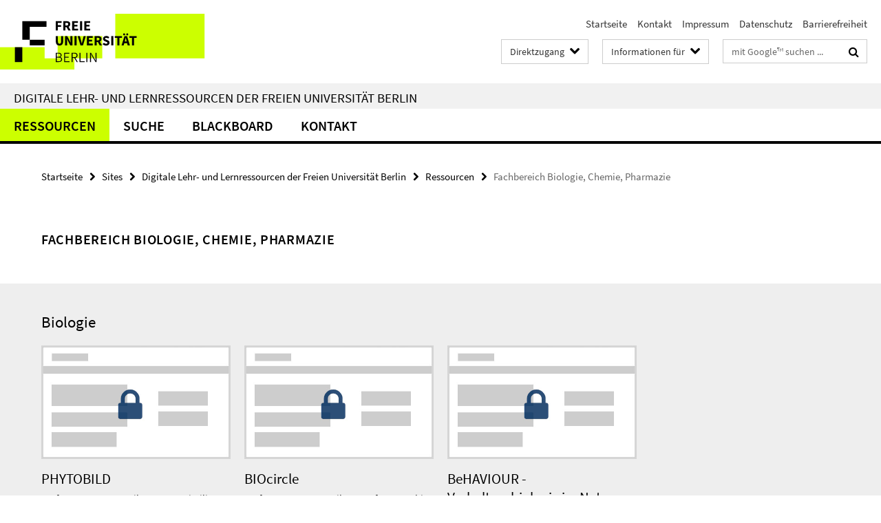

--- FILE ---
content_type: text/html; charset=utf-8
request_url: https://www.fu-berlin.de/sites/digitale-lehre/ressourcen/bcp/index.html
body_size: 8463
content:
<!DOCTYPE html><!-- BEGIN Fragment default/25063003/default/all/64502532/1486736147/?052255:293 -->
<!-- html cache: 5 min; rendered 2025-11-11 04:18:02 (UTC) --><html class="ltr" lang="de"><head><title>Fachbereich Biologie, Chemie, Pharmazie • Digitale Lehr- und Lernressourcen der Freien Universität Berlin • Freie Universität Berlin</title><!-- BEGIN Fragment default/25063003/views/head_meta/64502532/1486736147?054825:1823 -->
<meta charset="utf-8" /><meta content="IE=edge" http-equiv="X-UA-Compatible" /><meta content="width=device-width, initial-scale=1.0" name="viewport" /><meta content="authenticity_token" name="csrf-param" />
<meta content="P++8T+13UgxSxnCLCLzkTG/EhMRkEVwsMCfMbjWPB98=" name="csrf-token" /><meta content="Fachbereich Biologie, Chemie, Pharmazie" property="og:title" /><meta content="website" property="og:type" /><meta content="https://www.fu-berlin.de/sites/digitale-lehre/ressourcen/bcp/index.html" property="og:url" /><!-- BEGIN Fragment default/25063003/views/open_graph_image/4601626/1762765862?095136:20011 -->
<!-- END Fragment default/25063003/views/open_graph_image/4601626/1762765862?095136:20011 -->
<meta content="index,follow" name="robots" /><meta content="2016-05-30" name="dc.date" /><meta content="Fachbereich Biologie, Chemie, Pharmazie" name="dc.name" /><meta content="DE-BE" name="geo.region" /><meta content="Berlin" name="geo.placename" /><meta content="52.448131;13.286102" name="geo.position" /><link href="https://www.fu-berlin.de/sites/digitale-lehre/ressourcen/bcp/index.html" rel="canonical" /><!-- BEGIN Fragment default/25063003/views/favicon/4601626/1762765862?131121:72019 -->
<link href="/assets/default2/favicon-12a6f1b0e53f527326498a6bfd4c3abd.ico" rel="shortcut icon" /><!-- END Fragment default/25063003/views/favicon/4601626/1762765862?131121:72019 -->
<!-- BEGIN Fragment default/25063003/head/rss/false/4601626/1762765862?052401:22003 -->
<!-- END Fragment default/25063003/head/rss/false/4601626/1762765862?052401:22003 -->
<!-- END Fragment default/25063003/views/head_meta/64502532/1486736147?054825:1823 -->
<!-- BEGIN Fragment default/25063003/head/assets/4601626/1762765862/?173836:86400 -->
<link href="/assets/default2/fu-berlin_application-part-1-841e7928a8.css" media="all" rel="stylesheet" type="text/css" /><link href="/assets/default2/fu-berlin_application-part-2-6a5f29e352.css" media="all" rel="stylesheet" type="text/css" /><script src="/assets/default2/application-781670a880dd5cd1754f30fcf22929cb.js" type="text/javascript"></script><!--[if lt IE 9]><script src="/assets/default2/html5shiv-d11feba7bd03bd542f45c2943ca21fed.js" type="text/javascript"></script><script src="/assets/default2/respond.min-31225ade11a162d40577719d9a33d3ee.js" type="text/javascript"></script><![endif]--><meta content="Rails Connector for Infopark CMS Fiona by Infopark AG (www.infopark.de); Version 6.8.2.36.82613853" name="generator" /><!-- END Fragment default/25063003/head/assets/4601626/1762765862/?173836:86400 -->
</head><body class="site-digitale-lehre layout-size-XL"><div class="debug page" data-current-path="/sites/digitale-lehre/ressourcen/bcp/"><a class="sr-only" href="#content">Springe direkt zu Inhalt </a><div class="horizontal-bg-container-header nocontent"><div class="container container-header"><header><!-- BEGIN Fragment default/25063003/header-part-1/63375277/1747206654/?171139:86400 -->
<a accesskey="O" id="seitenanfang"></a><a accesskey="H" href="https://www.fu-berlin.de/" hreflang="" id="fu-logo-link" title="Zur Startseite der Freien Universität Berlin"><svg id="fu-logo" version="1.1" viewBox="0 0 775 187.5" x="0" y="0"><defs><g id="fu-logo-elements"><g><polygon points="75 25 156.3 25 156.3 43.8 100 43.8 100 87.5 75 87.5 75 25"></polygon><polygon points="100 87.5 150 87.5 150 106.3 100 106.3 100 87.5"></polygon><polygon points="50 112.5 75 112.5 75 162.5 50 162.5 50 112.5"></polygon></g><g><path d="M187.5,25h19.7v5.9h-12.7v7.2h10.8v5.9h-10.8v12.2h-7.1V25z"></path><path d="M237.7,56.3l-7.1-12.5c3.3-1.5,5.6-4.4,5.6-9c0-7.4-5.4-9.7-12.1-9.7h-11.3v31.3h7.1V45h3.9l6,11.2H237.7z M219.9,30.6 h3.6c3.7,0,5.7,1,5.7,4.1c0,3.1-2,4.7-5.7,4.7h-3.6V30.6z"></path><path d="M242.5,25h19.6v5.9h-12.5v6.3h10.7v5.9h-10.7v7.2h13v5.9h-20.1V25z"></path><path d="M269,25h7.1v31.3H269V25z"></path><path d="M283.2,25h19.6v5.9h-12.5v6.3h10.7v5.9h-10.7v7.2h13v5.9h-20.1V25z"></path></g><g><path d="M427.8,72.7c2,0,3.4-1.4,3.4-3.4c0-1.9-1.4-3.4-3.4-3.4c-2,0-3.4,1.4-3.4,3.4C424.4,71.3,425.8,72.7,427.8,72.7z"></path><path d="M417.2,72.7c2,0,3.4-1.4,3.4-3.4c0-1.9-1.4-3.4-3.4-3.4c-2,0-3.4,1.4-3.4,3.4C413.8,71.3,415.2,72.7,417.2,72.7z"></path><path d="M187.5,91.8V75h7.1v17.5c0,6.1,1.9,8.2,5.4,8.2c3.5,0,5.5-2.1,5.5-8.2V75h6.8v16.8c0,10.5-4.3,15.1-12.3,15.1 C191.9,106.9,187.5,102.3,187.5,91.8z"></path><path d="M218.8,75h7.2l8.2,15.5l3.1,6.9h0.2c-0.3-3.3-0.9-7.7-0.9-11.4V75h6.7v31.3h-7.2L228,90.7l-3.1-6.8h-0.2 c0.3,3.4,0.9,7.6,0.9,11.3v11.1h-6.7V75z"></path><path d="M250.4,75h7.1v31.3h-7.1V75z"></path><path d="M261,75h7.5l3.8,14.6c0.9,3.4,1.6,6.6,2.5,10h0.2c0.9-3.4,1.6-6.6,2.5-10l3.7-14.6h7.2l-9.4,31.3h-8.5L261,75z"></path><path d="M291.9,75h19.6V81h-12.5v6.3h10.7v5.9h-10.7v7.2h13v5.9h-20.1V75z"></path><path d="M342.8,106.3l-7.1-12.5c3.3-1.5,5.6-4.4,5.6-9c0-7.4-5.4-9.7-12.1-9.7H318v31.3h7.1V95.1h3.9l6,11.2H342.8z M325.1,80.7 h3.6c3.7,0,5.7,1,5.7,4.1c0,3.1-2,4.7-5.7,4.7h-3.6V80.7z"></path><path d="M344.9,102.4l4.1-4.8c2.2,1.9,5.1,3.3,7.7,3.3c2.9,0,4.4-1.2,4.4-3c0-2-1.8-2.6-4.5-3.7l-4.1-1.7c-3.2-1.3-6.3-4-6.3-8.5 c0-5.2,4.6-9.3,11.1-9.3c3.6,0,7.4,1.4,10.1,4.1l-3.6,4.5c-2.1-1.6-4-2.4-6.5-2.4c-2.4,0-4,1-4,2.8c0,1.9,2,2.6,4.8,3.7l4,1.6 c3.8,1.5,6.2,4.1,6.2,8.5c0,5.2-4.3,9.7-11.8,9.7C352.4,106.9,348.1,105.3,344.9,102.4z"></path><path d="M373.9,75h7.1v31.3h-7.1V75z"></path><path d="M394.4,81h-8.6V75H410V81h-8.6v25.3h-7.1V81z"></path><path d="M429.2,106.3h7.5L426.9,75h-8.5l-9.8,31.3h7.2l1.9-7.4h9.5L429.2,106.3z M419.2,93.4l0.8-2.9c0.9-3.1,1.7-6.8,2.5-10.1 h0.2c0.8,3.3,1.7,7,2.5,10.1l0.7,2.9H419.2z"></path><path d="M443.6,81h-8.6V75h24.3V81h-8.6v25.3h-7.1V81z"></path></g><g><path d="M187.5,131.2h8.9c6.3,0,10.6,2.2,10.6,7.6c0,3.2-1.7,5.8-4.7,6.8v0.2c3.9,0.7,6.5,3.2,6.5,7.5c0,6.1-4.7,9.1-11.7,9.1 h-9.6V131.2z M195.7,144.7c5.8,0,8.1-2.1,8.1-5.5c0-3.9-2.7-5.4-7.9-5.4h-5.1v10.9H195.7z M196.5,159.9c5.7,0,9.1-2.1,9.1-6.6 c0-4.1-3.3-6-9.1-6h-5.8v12.6H196.5z"></path><path d="M215.5,131.2h17.6v2.8h-14.4v10.6h12.1v2.8h-12.1v12.3h14.9v2.8h-18.1V131.2z"></path><path d="M261.5,162.5l-8.2-14c4.5-0.9,7.4-3.8,7.4-8.7c0-6.3-4.4-8.6-10.7-8.6h-9.4v31.3h3.3v-13.7h6l7.9,13.7H261.5z M243.8,133.9h5.6c5.1,0,8,1.6,8,5.9c0,4.3-2.8,6.3-8,6.3h-5.6V133.9z"></path><path d="M267.4,131.2h3.3v28.5h13.9v2.8h-17.2V131.2z"></path><path d="M290.3,131.2h3.3v31.3h-3.3V131.2z"></path><path d="M302.6,131.2h3.4l12,20.6l3.4,6.4h0.2c-0.2-3.1-0.4-6.4-0.4-9.6v-17.4h3.1v31.3H321l-12-20.6l-3.4-6.4h-0.2 c0.2,3.1,0.4,6.2,0.4,9.4v17.6h-3.1V131.2z"></path></g></g></defs><g id="fu-logo-rects"></g><use x="0" xlink:href="#fu-logo-elements" y="0"></use></svg></a><script>"use strict";var svgFLogoObj = document.getElementById("fu-logo");var rectsContainer = svgFLogoObj.getElementById("fu-logo-rects");var svgns = "http://www.w3.org/2000/svg";var xlinkns = "http://www.w3.org/1999/xlink";function createRect(xPos, yPos) {  var rectWidth = ["300", "200", "150"];  var rectHeight = ["75", "100", "150"];  var rectXOffset = ["0", "100", "50"];  var rectYOffset = ["0", "75", "150"];  var x = rectXOffset[getRandomIntInclusive(0, 2)];  var y = rectYOffset[getRandomIntInclusive(0, 2)];  if (xPos == "1") {    x = x;  }  if (xPos == "2") {    x = +x + 193.75;  }  if (xPos == "3") {    x = +x + 387.5;  }  if (xPos == "4") {    x = +x + 581.25;  }  if (yPos == "1") {    y = y;  }  if (yPos == "2") {    y = +y + 112.5;  }  var cssClasses = "rectangle";  var rectColor = "#CCFF00";  var style = "fill: ".concat(rectColor, ";");  var rect = document.createElementNS(svgns, "rect");  rect.setAttribute("x", x);  rect.setAttribute("y", y);  rect.setAttribute("width", rectWidth[getRandomIntInclusive(0, 2)]);  rect.setAttribute("height", rectHeight[getRandomIntInclusive(0, 2)]);  rect.setAttribute("class", cssClasses);  rect.setAttribute("style", style);  rectsContainer.appendChild(rect);}function getRandomIntInclusive(min, max) {  min = Math.ceil(min);  max = Math.floor(max);  return Math.floor(Math.random() * (max - min + 1)) + min;}function makeGrid() {  for (var i = 1; i < 17; i = i + 1) {    if (i == "1") {      createRect("1", "1");    }    if (i == "2") {      createRect("2", "1");    }    if (i == "3") {      createRect("3", "1");    }    if (i == "5") {      createRect("1", "2");    }    if (i == "6") {      createRect("2", "2");    }    if (i == "7") {      createRect("3", "2");    }    if (i == "8") {      createRect("4", "2");    }  }}makeGrid();</script><a accesskey="H" href="https://www.fu-berlin.de/" hreflang="" id="fu-label-link" title="Zur Startseite der Freien Universität Berlin"><div id="fu-label-wrapper"><svg id="fu-label" version="1.1" viewBox="0 0 50 50" x="0" y="0"><defs><g id="fu-label-elements"><rect height="50" id="fu-label-bg" width="50"></rect><g><polygon points="19.17 10.75 36.01 10.75 36.01 14.65 24.35 14.65 24.35 23.71 19.17 23.71 19.17 10.75"></polygon><polygon points="24.35 23.71 34.71 23.71 34.71 27.6 24.35 27.6 24.35 23.71"></polygon><polygon points="13.99 28.88 19.17 28.88 19.17 39.25 13.99 39.25 13.99 28.88"></polygon></g></g></defs><use x="0" xlink:href="#fu-label-elements" y="0"></use></svg></div><div id="fu-label-text">Freie Universität Berlin</div></a><h1 class="hide">Freie Universität Berlin</h1><hr class="hide" /><h2 class="sr-only">Service-Navigation</h2><ul class="top-nav no-print"><li><a href="/index.html" rel="index" title="Zur Startseite von: Freie Universität Berlin">Startseite</a></li><li><a href="/sites/digitale-lehre/PM_feedback/index.html" title="Kontakt und Feedback">Kontakt</a></li><li><a href="/presse/impressum/index.html" title="Impressum gem. § 5 Telemediengesetz (TMG)">Impressum</a></li><li><a href="/redaktion/impressum/datenschutzhinweise/index.html" title="Datenschutzerklärung der Freien Universität Berlin">Datenschutz</a></li><li><a href="/$REDIRECTS/barrierefreiheit.html" title="">Barrierefreiheit</a></li></ul><!-- END Fragment default/25063003/header-part-1/63375277/1747206654/?171139:86400 -->
<a class="services-menu-icon no-print"><div class="icon-close icon-cds icon-cds-wrong" style="display: none;"></div><div class="icon-menu"><div class="dot"></div><div class="dot"></div><div class="dot"></div></div></a><div class="services-search-icon no-print"><div class="icon-close icon-cds icon-cds-wrong" style="display: none;"></div><div class="icon-search fa fa-search"></div></div><div class="services no-print"><!-- BEGIN Fragment default/25063003/header-part-2/63375277/1747206654/?171139:86400 -->
<div class="services-quick-access dropdown"><div class="services-dropdown-button btn btn-default" id="quick-access">Direktzugang<div class="services-dropdown-button-icon"><div class="fa fa-chevron-down services-dropdown-button-icon-open"></div><div class="fa fa-chevron-up services-dropdown-button-icon-close"></div></div></div><div class="dropdown-menu dropdown-menu-right direct-access-wrapper cms-box-ajax-content" data-ajax-url="/redaktion/direktzugang/index.html?comp=direct_access&amp;irq=1"><div class="spinner direct-access-panel" style="display: none; width: 16px; padding: 20px;"><img alt="spinner" src="/assets/default2/spinner-39a0a2170912fd2acf310826322141db.gif" /></div></div></div><div class="services-target-group dropdown"><div class="services-dropdown-button btn btn-default" id="target-group">Informationen für<div class="services-dropdown-button-icon"><div class="fa fa-chevron-down services-dropdown-button-icon-open"></div><div class="fa fa-chevron-up services-dropdown-button-icon-close"></div></div></div><ul class="dropdown-menu dropdown-menu-right"><li><a href="/informationen-fuer/beschaeftigte/index.html" target="_self" title="Beschäftigte">Beschäftigte</a></li><li><a href="/informationen-fuer/studienbewerber/index.html" target="_self" title="Studieninteressierte">Studieninteressierte</a></li><li><a href="/sites/welcome/index.html" target="_self" title="Geflüchtete">Geflüchtete</a></li><li><a href="/informationen-fuer/studierende/index.html" target="_self" title="Studierende und Promovierende">Studierende und Promovierende</a></li><li><a href="/informationen-fuer/info-wiss/index.html" target="_self" title="Wissenschaftler*innen">Wissenschaftler*innen</a></li><li><a href="/informationen-fuer/alumni/index.html" target="_self" title="Alumni und Fördernde">Alumni und Fördernde</a></li><li><a href="/informationen-fuer/schueler_lehrer/index.html" target="_self" title="Schulen">Schulen</a></li><li><a href="/presse/index.html" target="_self" title="Medien und Journalist*innen">Medien und Journalist*innen</a></li><li><a href="/informationen-fuer/weiterbildung/index.html" target="_self" title="Weiterbildungsinteressierte">Weiterbildungsinteressierte</a></li></ul></div><div class="services-search"><form action="/sites/digitale-lehre/_search/index.html" class="fub-google-search-form" id="search-form" method="get" role="search"><input name="ie" type="hidden" value="UTF-8" /><label class="search-label" for="search-input">Suchbegriffe</label><input autocomplete="off" class="search-input" id="search-input" name="q" placeholder="mit Google™ suchen ..." title="Suchbegriff bitte hier eingeben" type="text" /><button class="search-button" id="search_button" title="mit Google™ suchen ..." type="submit"><i class="fa fa-search"></i></button></form><div class="search-privacy-link"><a href="http://www.fu-berlin.de/redaktion/impressum/datenschutzhinweise#faq_06_externe_suche" title="Hinweise zur Datenübertragung bei der Google™ Suche">Hinweise zur Datenübertragung bei der Google™ Suche</a></div></div><!-- END Fragment default/25063003/header-part-2/63375277/1747206654/?171139:86400 -->
</div></header></div></div><div class="horizontal-bg-container-identity nocontent"><div class="container container-identity"><div class="identity closed"><h2 class="identity-text-main"><a href="/sites/digitale-lehre/index.html" title="Zur Startseite von:  Digitale Lehr- und Lernressourcen der Freien Universität Berlin">Digitale Lehr- und Lernressourcen der Freien Universität Berlin</a></h2></div></div></div><!-- BEGIN Fragment default/25063003/navbar-wrapper-ajax/0/63375277/1747206654/?054745:3600 -->
<div class="navbar-wrapper cms-box-ajax-content" data-ajax-url="/sites/digitale-lehre/index.html?comp=navbar&amp;irq=1&amp;pm=0"><nav class="main-nav-container no-print" style=""><div class="container main-nav-container-inner"><div class="main-nav-scroll-buttons" style="display:none"><div id="main-nav-btn-scroll-left" role="button"><div class="fa fa-angle-left"></div></div><div id="main-nav-btn-scroll-right" role="button"><div class="fa fa-angle-right"></div></div></div><div class="main-nav-toggle"><span class="main-nav-toggle-text">Menü</span><span class="main-nav-toggle-icon"><span class="line"></span><span class="line"></span><span class="line"></span></span></div><ul class="main-nav level-1" id="fub-main-nav"><li class="main-nav-item level-1 has-children" data-index="0" data-menu-item-path="#" data-menu-shortened="0"><a class="main-nav-item-link level-1" href="#" title="loading...">Ressourcen</a><div class="icon-has-children"><div class="fa fa-angle-right"></div><div class="fa fa-angle-down"></div><div class="fa fa-angle-up"></div></div><div class="container main-nav-parent level-2" style="display:none"><p style="margin: 20px;">loading... </p></div></li><li class="main-nav-item level-1 has-children" data-index="1" data-menu-item-path="#" data-menu-shortened="0"><a class="main-nav-item-link level-1" href="#" title="loading...">Suche</a><div class="icon-has-children"><div class="fa fa-angle-right"></div><div class="fa fa-angle-down"></div><div class="fa fa-angle-up"></div></div><div class="container main-nav-parent level-2" style="display:none"><p style="margin: 20px;">loading... </p></div></li><li class="main-nav-item level-1 has-children" data-index="2" data-menu-item-path="#" data-menu-shortened="0"><a class="main-nav-item-link level-1" href="#" title="loading...">Blackboard</a><div class="icon-has-children"><div class="fa fa-angle-right"></div><div class="fa fa-angle-down"></div><div class="fa fa-angle-up"></div></div><div class="container main-nav-parent level-2" style="display:none"><p style="margin: 20px;">loading... </p></div></li><li class="main-nav-item level-1 has-children" data-index="3" data-menu-item-path="#" data-menu-shortened="0"><a class="main-nav-item-link level-1" href="#" title="loading...">Kontakt</a><div class="icon-has-children"><div class="fa fa-angle-right"></div><div class="fa fa-angle-down"></div><div class="fa fa-angle-up"></div></div><div class="container main-nav-parent level-2" style="display:none"><p style="margin: 20px;">loading... </p></div></li></ul></div><div class="main-nav-flyout-global"><div class="container"></div><button id="main-nav-btn-flyout-close" type="button"><div id="main-nav-btn-flyout-close-container"><i class="fa fa-angle-up"></i></div></button></div></nav></div><script type="text/javascript">$(document).ready(function () { Luise.Navigation.init(); });</script><!-- END Fragment default/25063003/navbar-wrapper-ajax/0/63375277/1747206654/?054745:3600 -->
<!-- BEGIN Fragment default/25063003/fu_startseiten_ordner/flexible/64502532/1486736147/?052803:601 -->
<main class="content-wrapper cms-content-wrapper-flexible-bcp"><div class="container breadcrumbs-container nocontent"><div class="row"><div class="col-xs-12"><div class="box breadcrumbs no-print"><p class="hide">Pfadnavigation</p><ul class="fu-breadcrumb"><li><a href="/index.html">Startseite</a><i class="fa fa-chevron-right"></i></li><li><a href="/sites/index.html">Sites</a><i class="fa fa-chevron-right"></i></li><li><a href="/sites/digitale-lehre/index.html">Digitale Lehr- und Lernressourcen der Freien Universität Berlin</a><i class="fa fa-chevron-right"></i></li><li><a href="/sites/digitale-lehre/ressourcen/index.html">Ressourcen</a><i class="fa fa-chevron-right"></i></li><li class="active">Fachbereich Biologie, Chemie, Pharmazie</li></ul></div></div></div></div><noscript><div class="container"><div class="box box-warning"><em class="mark-4">Für eine optimale Darstellung dieser Seite aktivieren Sie bitte JavaScript.</em></div></div></noscript><a id="content"></a><div class="horizontal-bg-container horizontal-bg-container-1 horizontal-bg-container-odd"><div class="container"><div class="row layout-12" id="cms-id-row-1"><div class="fub-fu_text_box col-xl-12 col-l-12 col-m-12 col-s-12 col-xs-12 fub-content-element-bcp" data-debug-content-element-colspan="12"><div class="box box-text box-border box-text-cms-12 cms-box_bcp"><h3 class="box-text-headline">Fachbereich Biologie, Chemie, Pharmazie</h3></div></div></div></div></div><div class="horizontal-bg-container horizontal-bg-container-2 horizontal-bg-container-even"><div class="container"><div class="row layout-9-3" id="cms-id-row-2"><div class="fub-fu_aufmacher_karussell_ordner col-xl-9 col-l-9 col-m-9 col-s-12 col-xs-12 fub-content-element-biologie" data-debug-content-element-colspan="9"><!-- BEGIN Fragment default/25063003/fu_aufmacher_karussell_ordner/9/64288019/1477570319/?052801:599 -->
<div class="box-carousel"><h2 class="box-carousel-headline">Biologie</h2><div class="cms-carousel box-carousel-cms-9 box-carousel-xl-3" data-breakpont-sizes="{&quot;XS&quot;:1,&quot;M&quot;:2,&quot;L&quot;:3,&quot;XL&quot;:3,&quot;S&quot;:2}" data-random="0" style="display:none"><div class="box-carousel-container"><div class="box-carousel-element" data-index="0"><div class="box-carousel-img-cycle-full"><picture data-adaptive-with="700"><source data-screen-size='-' srcset='/sites/digitale-lehre/bilder/zugriffsgeschuetzt.png?width=700 1x, /sites/digitale-lehre/bilder/zugriffsgeschuetzt.png?width=2000 2x, /sites/digitale-lehre/bilder/zugriffsgeschuetzt.png?width=3000 3x' ><img alt="zugriffsgeschuetzt" class="figure-img" data-image-obj-id="64418520" src="/sites/digitale-lehre/bilder/zugriffsgeschuetzt.png?width=700" /></picture></div><div class="box-carousel-text-wrapper-half"><h2 class="box-carousel-title">PHYTOBILD</h2><div class="box-carousel-text-cycle hyphens"><p>Prof. Dr. Hartmut H. Hilger, Dr. Maximilian Weigend, Oliver Mohr
<br/>Sprache: Deutsch
<br/>Zugang: beschränkt (Lernplattform)</p></div><div class="box-carousel-links-cycle"><ul class="box-teaser-list-link-list fa-ul"><li><a href="/sites/digitale-lehre/ressourcen/bcp/Biologie/bio-phytobild/index.html" target="_self"><i class="fa fa-li fa-chevron-right"></i>Detailseite</a></li></ul></div></div></div><div class="box-carousel-element" data-index="1"><div class="box-carousel-img-cycle-full"><picture data-adaptive-with="700"><source data-screen-size='-' srcset='/sites/digitale-lehre/bilder/zugriffsgeschuetzt.png?width=700 1x, /sites/digitale-lehre/bilder/zugriffsgeschuetzt.png?width=2000 2x, /sites/digitale-lehre/bilder/zugriffsgeschuetzt.png?width=3000 3x' ><img alt="zugriffsgeschuetzt" class="figure-img" data-image-obj-id="64418520" src="/sites/digitale-lehre/bilder/zugriffsgeschuetzt.png?width=700" /></picture></div><div class="box-carousel-text-wrapper-half"><h2 class="box-carousel-title">BIOcircle</h2><div class="box-carousel-text-cycle hyphens"><p>Prof. Dr. Hartmut H. Hilger, Prof. Dr. Matthias C. Rillig,  Oliver Mohr, Jörg Schaller
<br/>Sprache: Deutsch
<br/>Zugang: beschränkt</p></div><div class="box-carousel-links-cycle"><ul class="box-teaser-list-link-list fa-ul"><li><a href="/sites/digitale-lehre/ressourcen/bcp/Biologie/bio-biocircle/index.html" target="_self"><i class="fa fa-li fa-chevron-right"></i>Detailseite</a></li></ul></div></div></div><div class="box-carousel-element" data-index="2"><div class="box-carousel-img-cycle-full"><picture data-adaptive-with="700"><source data-screen-size='-' srcset='/sites/digitale-lehre/bilder/zugriffsgeschuetzt.png?width=700 1x, /sites/digitale-lehre/bilder/zugriffsgeschuetzt.png?width=2000 2x, /sites/digitale-lehre/bilder/zugriffsgeschuetzt.png?width=3000 3x' ><img alt="zugriffsgeschuetzt" class="figure-img" data-image-obj-id="64418520" src="/sites/digitale-lehre/bilder/zugriffsgeschuetzt.png?width=700" /></picture></div><div class="box-carousel-text-wrapper-half"><h2 class="box-carousel-title">BeHAVIOUR - Verhaltensbiologie im Netz</h2><div class="box-carousel-text-cycle hyphens"><p>Prof. Dr. Constance Scharff, Dr. Henrike Hultsch, Jana Petri
<br/>Sprache: Deutsch
<br/>Zugang: beschränkt (Lernplattform)</p></div><div class="box-carousel-links-cycle"><ul class="box-teaser-list-link-list fa-ul"><li><a href="/sites/digitale-lehre/ressourcen/bcp/Biologie/bio-behaviour/index.html" target="_self"><i class="fa fa-li fa-chevron-right"></i>Detailseite</a></li></ul></div></div></div></div><div class="box-carousel-picture-credit"><div class="teaser-list-picture-credit-link no-print"><a class="fancybox" href="#fancy-inline-821" title=""><i class="fa fa-chevron-right"></i>Bildquellen</a></div><div id="fancy-inline-821" style="display: none;"><h3 class="pop_headline_small">Bildquellen</h3><div class="picture-credit-container clearfix"><img alt="zugriffsgeschuetzt" class="picture-credit-image" data-image-obj-id="64418520" src="/sites/digitale-lehre/bilder/zugriffsgeschuetzt.png?width=700" title="" /><p>zugriffsgeschuetzt</p><p class="mark-6">Bildquelle: &mdash;</p></div><div class="picture-credit-container clearfix"><img alt="zugriffsgeschuetzt" class="picture-credit-image" data-image-obj-id="64418520" src="/sites/digitale-lehre/bilder/zugriffsgeschuetzt.png?width=700" title="" /><p>zugriffsgeschuetzt</p><p class="mark-6">Bildquelle: &mdash;</p></div><div class="picture-credit-container clearfix"><img alt="zugriffsgeschuetzt" class="picture-credit-image" data-image-obj-id="64418520" src="/sites/digitale-lehre/bilder/zugriffsgeschuetzt.png?width=700" title="" /><p>zugriffsgeschuetzt</p><p class="mark-6">Bildquelle: &mdash;</p></div></div></div><button class="box-carousel-controls-prev icon-cds icon-cds-angle-left" rel="prev" style="display:none" title="zurück blättern"></button><button class="box-carousel-controls-next icon-cds icon-cds-angle-right" rel="next" title="weiter blättern"></button><div class="box-carousel-pager" id="carousel-pager_64288019"></div></div></div><!-- END Fragment default/25063003/fu_aufmacher_karussell_ordner/9/64288019/1477570319/?052801:599 -->
</div><div class="fub-fu_text_box col-xl-3 col-l-3 col-m-3 col-s-12 col-xs-12 fub-content-element-platzhalter" data-debug-content-element-colspan="3"><div class="box box-text box-border box-text-cms-3 cms-box_platzhalter"></div></div></div></div></div><div class="horizontal-bg-container horizontal-bg-container-3 horizontal-bg-container-odd"><div class="container"><div class="row layout-12" id="cms-id-row-3"><div class="fub-fu_aufmacher_karussell_ordner col-xl-12 col-l-12 col-m-12 col-s-12 col-xs-12 fub-content-element-chemie" data-debug-content-element-colspan="12"><!-- BEGIN Fragment default/25063003/fu_aufmacher_karussell_ordner/12/64196339/1467036372/?052800:599 -->
<div class="box-carousel"><h2 class="box-carousel-headline">Chemie</h2><div class="cms-carousel box-carousel-cms-12 box-carousel-xl-4" data-breakpont-sizes="{&quot;XS&quot;:1,&quot;M&quot;:2,&quot;L&quot;:4,&quot;XL&quot;:4,&quot;S&quot;:2}" data-random="1" style="display:none"><div class="box-carousel-container"><div class="box-carousel-element" data-index="0"><div class="box-carousel-img-cycle-full"><picture data-adaptive-with="700"><source data-screen-size='-' srcset='/sites/digitale-lehre/bilder/chem-grundlagen-oc.png?width=700 1x, /sites/digitale-lehre/bilder/chem-grundlagen-oc.png?width=2000 2x, /sites/digitale-lehre/bilder/chem-grundlagen-oc.png?width=3000 3x' ><img alt="Videos zu den Experimenten der Vorlesung &quot;Grundlagen der Organischen Chemie&quot;" class="figure-img" data-image-obj-id="64376065" src="/sites/digitale-lehre/bilder/chem-grundlagen-oc.png?width=700" /></picture></div><div class="box-carousel-text-wrapper-half"><h2 class="box-carousel-title">Grundlagen der Organischen Chemie</h2><div class="box-carousel-text-cycle hyphens"><p>Prof. Dr. Christoph A. Schalley
<br/>Sprache: Deutsch
<br/>Zugang: öffentlich</p></div><div class="box-carousel-links-cycle"><ul class="box-teaser-list-link-list fa-ul"><li><a href="/sites/digitale-lehre/ressourcen/bcp/Chemie/chem-grundlagen-oc/index.html" target="_self"><i class="fa fa-li fa-chevron-right"></i>Detailseite</a></li><li><a href="http://www.bcp.fu-berlin.de/en/chemie/chemie/forschung/OrgChem/schalley/Teaching/OCI_Videos/index.html" target="_blank"><i class="fa fa-li fa-chevron-right"></i>Direktlink zur Ressource</a></li></ul></div></div></div><div class="box-carousel-element" data-index="1"><div class="box-carousel-img-cycle-full"><picture data-adaptive-with="700"><source data-screen-size='-' srcset='/sites/digitale-lehre/bilder/chem-bioanorganik.png?width=700 1x, /sites/digitale-lehre/bilder/chem-bioanorganik.png?width=2000 2x, /sites/digitale-lehre/bilder/chem-bioanorganik.png?width=3000 3x' ><img alt="Die anorganischen Bausteine des Lebens (Screenshot)" class="figure-img" data-image-obj-id="64376697" src="/sites/digitale-lehre/bilder/chem-bioanorganik.png?width=700" /></picture></div><div class="box-carousel-text-wrapper-half"><h2 class="box-carousel-title">Anorganische Bausteine des Lebens</h2><div class="box-carousel-text-cycle hyphens"><p>Prof. Dr. Ulrich Abram
<br/>Sprachen: Deutsch, Englisch
<br/>Zugriff: öffentlich</p></div><div class="box-carousel-links-cycle"><ul class="box-teaser-list-link-list fa-ul"><li><a href="/sites/digitale-lehre/ressourcen/bcp/Chemie/chem-bioanorganik/index.html" target="_self"><i class="fa fa-li fa-chevron-right"></i>Detailseite</a></li><li><a href="http://www.e-learning.chemie.fu-berlin.de/bioanorganik/index.html" target="_blank"><i class="fa fa-li fa-chevron-right"></i>Direktlink zur Ressource</a></li></ul></div></div></div><div class="box-carousel-element" data-index="2"><div class="box-carousel-img-cycle-full"><picture data-adaptive-with="700"><source data-screen-size='-' srcset='/sites/digitale-lehre/bilder/chem-fragen.png?width=700 1x, /sites/digitale-lehre/bilder/chem-fragen.png?width=2000 2x, /sites/digitale-lehre/bilder/chem-fragen.png?width=3000 3x' ><img alt="Chemie in Fragen und Antworten (Screenshot)" class="figure-img" data-image-obj-id="64376961" src="/sites/digitale-lehre/bilder/chem-fragen.png?width=700" /></picture></div><div class="box-carousel-text-wrapper-half"><h2 class="box-carousel-title">Chemie in Fragen und Antworten</h2><div class="box-carousel-text-cycle hyphens"><p>Prof. Dr. Ulrich Abram
<br/>Sprache: Deutsch
<br/>Zugriff: öffentlich</p></div><div class="box-carousel-links-cycle"><ul class="box-teaser-list-link-list fa-ul"><li><a href="/sites/digitale-lehre/ressourcen/bcp/Chemie/chem-fragen/index.html" target="_self"><i class="fa fa-li fa-chevron-right"></i>Detailseite</a></li><li><a href="http://www.e-learning.chemie.fu-berlin.de/fragen/index.html" target="_blank"><i class="fa fa-li fa-chevron-right"></i>Direktlink zur Ressource</a></li></ul></div></div></div><div class="box-carousel-element" data-index="3"><div class="box-carousel-img-cycle-full"><picture data-adaptive-with="700"><source data-screen-size='-' srcset='/sites/digitale-lehre/bilder/chem-radiochemie.png?width=700 1x, /sites/digitale-lehre/bilder/chem-radiochemie.png?width=2000 2x, /sites/digitale-lehre/bilder/chem-radiochemie.png?width=3000 3x' ><img alt="Radiochemie multimedial und interaktiv (Screenshot)" class="figure-img" data-image-obj-id="64376568" src="/sites/digitale-lehre/bilder/chem-radiochemie.png?width=700" /></picture></div><div class="box-carousel-text-wrapper-half"><h2 class="box-carousel-title">Radiochemie multimedial und interaktiv</h2><div class="box-carousel-text-cycle hyphens"><p>Prof. Ulrich Abram
<br/>Sprache: Deutsch
<br/>Zugriff: öffentlich</p></div><div class="box-carousel-links-cycle"><ul class="box-teaser-list-link-list fa-ul"><li><a href="/sites/digitale-lehre/ressourcen/bcp/Chemie/chem-radiochemie/index.html" target="_self"><i class="fa fa-li fa-chevron-right"></i>Detailseite</a></li><li><a href="http://www.e-learning.chemie.fu-berlin.de/radiochemie" target="_blank"><i class="fa fa-li fa-chevron-right"></i>Direktlink zur Ressource</a></li></ul></div></div></div></div><div class="box-carousel-picture-credit"><div class="teaser-list-picture-credit-link no-print"><a class="fancybox" href="#fancy-inline-5006" title=""><i class="fa fa-chevron-right"></i>Bildquellen</a></div><div id="fancy-inline-5006" style="display: none;"><h3 class="pop_headline_small">Bildquellen</h3><div class="picture-credit-container clearfix"><img alt="Videos zu den Experimenten der Vorlesung &quot;Grundlagen der Organischen Chemie&quot;" class="picture-credit-image" data-image-obj-id="64376065" src="/sites/digitale-lehre/bilder/chem-grundlagen-oc.png?width=700" title="" /><p>Videos zu den Experimenten der Vorlesung &quot;Grundlagen der Organischen Chemie&quot;</p><p class="mark-6">Bildquelle: &mdash;</p></div><div class="picture-credit-container clearfix"><img alt="Die anorganischen Bausteine des Lebens (Screenshot)" class="picture-credit-image" data-image-obj-id="64376697" src="/sites/digitale-lehre/bilder/chem-bioanorganik.png?width=700" title="" /><p>Die anorganischen Bausteine des Lebens (Screenshot)</p><p class="mark-6">Bildquelle: &mdash;</p></div><div class="picture-credit-container clearfix"><img alt="Chemie in Fragen und Antworten (Screenshot)" class="picture-credit-image" data-image-obj-id="64376961" src="/sites/digitale-lehre/bilder/chem-fragen.png?width=700" title="" /><p>Chemie in Fragen und Antworten (Screenshot)</p><p class="mark-6">Bildquelle: &mdash;</p></div><div class="picture-credit-container clearfix"><img alt="Radiochemie multimedial und interaktiv (Screenshot)" class="picture-credit-image" data-image-obj-id="64376568" src="/sites/digitale-lehre/bilder/chem-radiochemie.png?width=700" title="" /><p>Radiochemie multimedial und interaktiv (Screenshot)</p><p class="mark-6">Bildquelle: &mdash;</p></div></div></div><button class="box-carousel-controls-prev icon-cds icon-cds-angle-left" rel="prev" style="display:none" title="zurück blättern"></button><button class="box-carousel-controls-next icon-cds icon-cds-angle-right" rel="next" title="weiter blättern"></button><div class="box-carousel-pager" id="carousel-pager_64196339"></div></div></div><!-- END Fragment default/25063003/fu_aufmacher_karussell_ordner/12/64196339/1467036372/?052800:599 -->
</div></div></div></div><div class="horizontal-bg-container horizontal-bg-container-4 horizontal-bg-container-even"><div class="container"><div class="row layout-3-9" id="cms-id-row-4"><div class="fub-fu_aufmacher_karussell_ordner col-xl-3 col-l-3 col-m-3 col-s-12 col-xs-12 fub-content-element-chemie1" data-debug-content-element-colspan="3"><!-- BEGIN Fragment default/25063003/fu_aufmacher_karussell_ordner/3/73098271/1486736061/?052801:599 -->
<div class="box-carousel"><h2 class="box-carousel-headline">Chemie</h2><div class="cms-carousel box-carousel-cms-3 box-carousel-xl-4" data-breakpont-sizes="{&quot;XS&quot;:1,&quot;M&quot;:1,&quot;L&quot;:1,&quot;XL&quot;:1,&quot;S&quot;:1}" data-random="1" style="display:none"><div class="box-carousel-container"><div class="box-carousel-element" data-index="0"><div class="box-carousel-img-cycle-full"><picture data-adaptive-with="700"><source data-screen-size='-' srcset='/sites/digitale-lehre/bilder/chem-ocpraktikum.png?width=700 1x, /sites/digitale-lehre/bilder/chem-ocpraktikum.png?width=2000 2x, /sites/digitale-lehre/bilder/chem-ocpraktikum.png?width=3000 3x' ><img alt="Organisch-chemisches Grundpraktikum (Screenshot)" class="figure-img" data-image-obj-id="73098205" src="/sites/digitale-lehre/bilder/chem-ocpraktikum.png?width=700" /></picture></div><div class="box-carousel-text-wrapper-half"><h2 class="box-carousel-title">Organisch-chemisches Grundpraktikum</h2><div class="box-carousel-text-cycle hyphens"><p>Dr. Monika Wyszogrodzka 
<br/>Sprache: Deutsch
<br/>Zugang: öffentlich, CC-BY-NC-SA</p></div><div class="box-carousel-links-cycle"><ul class="box-teaser-list-link-list fa-ul"><li><a href="/sites/digitale-lehre/ressourcen/bcp/Chemie/chem-ocpraktikum/index.html" target="_self"><i class="fa fa-li fa-chevron-right"></i>Detailseite</a></li><li><a href="http://www.bcp.fu-berlin.de/chemie/chemie/studium/ocpraktikum/index.html" target="_blank"><i class="fa fa-li fa-chevron-right"></i>Direktlink zur Ressource</a></li></ul></div></div></div></div><div class="box-carousel-picture-credit"><div class="teaser-list-picture-credit-link no-print"><a class="fancybox" href="#fancy-inline-1073" title=""><i class="fa fa-chevron-right"></i>Bildquellen</a></div><div id="fancy-inline-1073" style="display: none;"><h3 class="pop_headline_small">Bildquellen</h3><div class="picture-credit-container clearfix"><img alt="Organisch-chemisches Grundpraktikum (Screenshot)" class="picture-credit-image" data-image-obj-id="73098205" src="/sites/digitale-lehre/bilder/chem-ocpraktikum.png?width=700" title="" /><p>Organisch-chemisches Grundpraktikum (Screenshot)</p><p class="mark-6">Bildquelle: &mdash;</p></div></div></div><button class="box-carousel-controls-prev icon-cds icon-cds-angle-left" rel="prev" style="display:none" title="zurück blättern"></button><button class="box-carousel-controls-next icon-cds icon-cds-angle-right" rel="next" title="weiter blättern"></button><div class="box-carousel-pager" id="carousel-pager_73098271"></div></div></div><!-- END Fragment default/25063003/fu_aufmacher_karussell_ordner/3/73098271/1486736061/?052801:599 -->
</div><div class="fub-fu_aufmacher_karussell_ordner col-xl-9 col-l-9 col-m-9 col-s-12 col-xs-12 fub-content-element-pharmazie" data-debug-content-element-colspan="9"><!-- BEGIN Fragment default/25063003/fu_aufmacher_karussell_ordner/9/64483616/1467036395/?052801:599 -->
<div class="box-carousel"><h2 class="box-carousel-headline">Pharmazie</h2><div class="cms-carousel box-carousel-cms-9 box-carousel-xl-4" data-breakpont-sizes="{&quot;XS&quot;:1,&quot;M&quot;:2,&quot;L&quot;:3,&quot;XL&quot;:3,&quot;S&quot;:2}" data-random="0" style="display:none"><div class="box-carousel-container"><div class="box-carousel-element" data-index="0"><div class="box-carousel-img-cycle-full"><picture data-adaptive-with="700"><source data-screen-size='-' srcset='/sites/digitale-lehre/bilder/zugriffsgeschuetzt.png?width=700 1x, /sites/digitale-lehre/bilder/zugriffsgeschuetzt.png?width=2000 2x, /sites/digitale-lehre/bilder/zugriffsgeschuetzt.png?width=3000 3x' ><img alt="zugriffsgeschuetzt" class="figure-img" data-image-obj-id="64418520" src="/sites/digitale-lehre/bilder/zugriffsgeschuetzt.png?width=700" /></picture></div><div class="box-carousel-text-wrapper-half"><h2 class="box-carousel-title">Pharm A ktuell: Arzneistoffe und Therapien</h2><div class="box-carousel-text-cycle hyphens"><p>Prof. Dr. Monika Schäfer-Korting, Prof. Dr. Burkhard Kleuser, Dr. Vivian Kral, Barbara Brüggener
<br/>Sprache: Deutsch
<br/>Zugang: beschränkt</p></div><div class="box-carousel-links-cycle"><ul class="box-teaser-list-link-list fa-ul"><li><a href="/sites/digitale-lehre/ressourcen/bcp/Pharmazie/pharma-pharmaktuell/index.html" target="_self"><i class="fa fa-li fa-chevron-right"></i>Detailseite</a></li></ul></div></div></div><div class="box-carousel-element" data-index="1"><div class="box-carousel-img-cycle-full"><picture data-adaptive-with="700"><source data-screen-size='-' srcset='/sites/digitale-lehre/bilder/zugriffsgeschuetzt.png?width=700 1x, /sites/digitale-lehre/bilder/zugriffsgeschuetzt.png?width=2000 2x, /sites/digitale-lehre/bilder/zugriffsgeschuetzt.png?width=3000 3x' ><img alt="zugriffsgeschuetzt" class="figure-img" data-image-obj-id="64418520" src="/sites/digitale-lehre/bilder/zugriffsgeschuetzt.png?width=700" /></picture></div><div class="box-carousel-text-wrapper-half"><h2 class="box-carousel-title">Pharmakologie und Toxikologie</h2><div class="box-carousel-text-cycle hyphens"><p>Prof. Dr. Monika Schäfer-Korting, Prof. Dr. Burkhard Kleuser, Prof. Dr. Matthias Melzig, Dr. Vivian Kral, Barbara Brüggener, Matthias Worch
<br/>Sprache: Deutsch
<br/>Zugang: beschränkt (Lernplattform)</p></div><div class="box-carousel-links-cycle"><ul class="box-teaser-list-link-list fa-ul"><li><a href="/sites/digitale-lehre/ressourcen/bcp/Pharmazie/pharma-tox/index.html" target="_self"><i class="fa fa-li fa-chevron-right"></i>Detailseite</a></li></ul></div></div></div><div class="box-carousel-element" data-index="2"><div class="box-carousel-img-cycle-full"><picture data-adaptive-with="700"><source data-screen-size='-' srcset='/sites/digitale-lehre/bilder/zugriffsgeschuetzt.png?width=700 1x, /sites/digitale-lehre/bilder/zugriffsgeschuetzt.png?width=2000 2x, /sites/digitale-lehre/bilder/zugriffsgeschuetzt.png?width=3000 3x' ><img alt="zugriffsgeschuetzt" class="figure-img" data-image-obj-id="64418520" src="/sites/digitale-lehre/bilder/zugriffsgeschuetzt.png?width=700" /></picture></div><div class="box-carousel-text-wrapper-half"><h2 class="box-carousel-title">Pharmazeutische Biotechnologie</h2><div class="box-carousel-text-cycle hyphens"><p>Dr. Oliver Kayser, Prof. Dr. Rainer H. Müller
<br/>Sprache: Deutsch
<br/>Zugang: beschränkt (Lernplattform)</p></div><div class="box-carousel-links-cycle"><ul class="box-teaser-list-link-list fa-ul"><li><a href="/sites/digitale-lehre/ressourcen/bcp/Pharmazie/pharma-biotech/index.html" target="_self"><i class="fa fa-li fa-chevron-right"></i>Detailseite</a></li></ul></div></div></div></div><div class="box-carousel-picture-credit"><div class="teaser-list-picture-credit-link no-print"><a class="fancybox" href="#fancy-inline-9913" title=""><i class="fa fa-chevron-right"></i>Bildquellen</a></div><div id="fancy-inline-9913" style="display: none;"><h3 class="pop_headline_small">Bildquellen</h3><div class="picture-credit-container clearfix"><img alt="zugriffsgeschuetzt" class="picture-credit-image" data-image-obj-id="64418520" src="/sites/digitale-lehre/bilder/zugriffsgeschuetzt.png?width=700" title="" /><p>zugriffsgeschuetzt</p><p class="mark-6">Bildquelle: &mdash;</p></div><div class="picture-credit-container clearfix"><img alt="zugriffsgeschuetzt" class="picture-credit-image" data-image-obj-id="64418520" src="/sites/digitale-lehre/bilder/zugriffsgeschuetzt.png?width=700" title="" /><p>zugriffsgeschuetzt</p><p class="mark-6">Bildquelle: &mdash;</p></div><div class="picture-credit-container clearfix"><img alt="zugriffsgeschuetzt" class="picture-credit-image" data-image-obj-id="64418520" src="/sites/digitale-lehre/bilder/zugriffsgeschuetzt.png?width=700" title="" /><p>zugriffsgeschuetzt</p><p class="mark-6">Bildquelle: &mdash;</p></div></div></div><button class="box-carousel-controls-prev icon-cds icon-cds-angle-left" rel="prev" style="display:none" title="zurück blättern"></button><button class="box-carousel-controls-next icon-cds icon-cds-angle-right" rel="next" title="weiter blättern"></button><div class="box-carousel-pager" id="carousel-pager_64483616"></div></div></div><!-- END Fragment default/25063003/fu_aufmacher_karussell_ordner/9/64483616/1467036395/?052801:599 -->
</div></div></div></div></main><!-- END Fragment default/25063003/fu_startseiten_ordner/flexible/64502532/1486736147/?052803:601 -->
<!-- BEGIN Fragment default/25063003/footer/banners/63375277/1747206654/?054745:3600 -->
<!-- END Fragment default/25063003/footer/banners/63375277/1747206654/?054745:3600 -->
<div class="horizontal-bg-container-footer no-print nocontent"><footer><div class="container container-footer"><div class="row"><!-- BEGIN Fragment default/25063003/footer/col-1/63375277/1747206654/?054745:3600 -->
<div class="col-m-6 col-l-3"><div class="box"><h3 class="footer-section-headline">Digitale Lehr- und Lernressourcen der Freien Universität</h3><ul class="footer-section-list fa-ul"><li><a href="/sites/digitale-lehre/ressourcen/index.html" target="_self"><i class="fa fa-li fa-chevron-right"></i>Ressourcen</a></li><li><a href="/sites/digitale-lehre/_search/index.html" target="_self"><i class="fa fa-li fa-chevron-right"></i>Suche</a></li><li><a href="/sites/digitale-lehre/blackboard/index.html" target="_self"><i class="fa fa-li fa-chevron-right"></i>Blackboard</a></li><li><a href="/sites/digitale-lehre/PM_feedback/index.html" target="_self"><i class="fa fa-li fa-chevron-right"></i>Kontakt</a></li></ul></div></div><!-- END Fragment default/25063003/footer/col-1/63375277/1747206654/?054745:3600 -->
<!-- BEGIN Fragment default/25063003/footer/col-2/63375277/1747206654/?051951:3600 -->
<div class="col-m-6 col-l-3"><div class="box"><h3 class="footer-section-headline">Service-Navigation</h3><ul class="footer-section-list fa-ul"><li><a href="/index.html" rel="index" title="Zur Startseite von: Freie Universität Berlin"><i class="fa fa-li fa-chevron-right"></i>Startseite</a></li><li><a href="/sites/digitale-lehre/PM_feedback/index.html" title="Kontakt und Feedback"><i class="fa fa-li fa-chevron-right"></i>Kontakt</a></li><li><a href="/presse/impressum/index.html" title="Impressum gem. § 5 Telemediengesetz (TMG)"><i class="fa fa-li fa-chevron-right"></i>Impressum</a></li><li><a href="/redaktion/impressum/datenschutzhinweise/index.html" title="Datenschutzerklärung der Freien Universität Berlin"><i class="fa fa-li fa-chevron-right"></i>Datenschutz</a></li><li><a href="/$REDIRECTS/barrierefreiheit.html" title=""><i class="fa fa-li fa-chevron-right"></i>Barrierefreiheit</a></li></ul></div></div><!-- END Fragment default/25063003/footer/col-2/63375277/1747206654/?051951:3600 -->
<div class="clearfix visible-m"></div><div class="col-m-6 col-l-3"><div class="box"><h3 class="footer-section-headline">Diese Seite</h3><ul class="footer-section-list fa-ul"><li><a href="#" onclick="javascript:self.print();return false;" rel="alternate" role="button" title="Diese Seite drucken"><i class="fa fa-li fa-chevron-right"></i>Drucken</a></li><!-- BEGIN Fragment default/25063003/footer/col-4.rss/63375277/1747206654/?054745:3600 -->
<!-- END Fragment default/25063003/footer/col-4.rss/63375277/1747206654/?054745:3600 -->
<!-- BEGIN Fragment default/25063003/footer/col-4.languages/63375277/1747206654/?051951:3600 -->
<!-- END Fragment default/25063003/footer/col-4.languages/63375277/1747206654/?051951:3600 -->
</ul></div></div></div></div><div class="container container-seal"><div class="row"><div class="col-xs-12"><img alt="Siegel der Freien Universität Berlin" id="fu-seal" src="/assets/default2/fu-siegel-web-schwarz-684a4d11be3c3400d8906a344a77c9a4.png" /><div id="fu-seal-description">Das wissenschaftliche Ethos der Freien Universität Berlin wird seit ihrer Gründung im Dezember 1948 von drei Werten bestimmt: Wahrheit, Gerechtigkeit und Freiheit.</div></div></div></div></footer></div><script src="/assets/default2/henry-55a2f6b1df7f8729fca2d550689240e9.js" type="text/javascript"></script></div></body></html><!-- END Fragment default/25063003/default/all/64502532/1486736147/?052255:293 -->


--- FILE ---
content_type: text/html; charset=utf-8
request_url: https://www.fu-berlin.de/redaktion/direktzugang/index.html?comp=direct_access&irq=1
body_size: 1718
content:
<!-- BEGIN Fragment default/25063003/direct-access-panel/5758526/1724228098/?173837:86400 -->
<div class="row"><div class="col-m-6 col-l-3"><div class="services-quick-access-caption">Studium</div><a href="https://www.fu-berlin.de/studium/beratung/ssc/index.html" target="_blank" title="Studierenden-Service-Center">Studierenden-Service-Center</a><a href="https://www.fu-berlin.de/vv/de/fb" target="_blank" title="Vorlesungsverzeichnis">Vorlesungsverzeichnis</a><a href="https://www.fu-berlin.de/studium/studienangebot" target="_blank" title="Studienangebot">Studienangebot</a><a href="https://www.fu-berlin.de/studium/beratung/kalender/index.html" target="_blank" title="Akademischer Kalender">Akademischer Kalender</a><a href="https://www.fu-berlin.de/sites/campusmanagement/" target="_blank" title="Campus Management">Campus Management</a><a href="https://lms.fu-berlin.de/" target="_blank" title="Blackboard">Blackboard</a><a href="https://fu-berlin.hosted.exlibrisgroup.com/primo-explore/search?sortby=rank&amp;vid=FUB&amp;lang=de_DE" target="_blank" title="Bibliotheksportal Primo">Bibliotheksportal Primo</a><a href="https://www.cedis.fu-berlin.de/services/e-learning/index.html" target="_blank" title="E-Learning">E-Learning</a><a href="https://www.fu-berlin.de/studium/international/studium_ausland/index.html" target="_blank" title="Studium im Ausland">Studium im Ausland</a><a href="https://www.it.fu-berlin.de/unsere-services/index.html" title="IT-Services für Studierende">IT-Services für Studierende</a></div><div class="col-m-6 col-l-3"><div class="services-quick-access-caption">Campus</div><a href="https://www.fu-berlin.de/service/index.html" target="_blank" title="Service ">Service </a><a href="https://www.fu-berlin.de/redaktion/orientierung/index.html" target="_blank" title="Lagepläne">Lagepläne</a><a href="https://www.it.fu-berlin.de/unsere-services/services-a-z/wlan-eduroam/index.html" target="_blank" title="WLAN">WLAN</a><a href="https://www.stw.berlin/mensen.html" target="_blank" title="Mensen">Mensen</a><a href="http://www.hochschulsport.fu-berlin.de" target="_blank" title="Hochschulsport">Hochschulsport</a><a href="https://www.fu-berlin.de/unishop" target="_blank" title="UniShop">UniShop</a></div><div class="clearfix visible-m"></div><div class="col-m-6 col-l-3"><div class="services-quick-access-caption">Bibliotheken</div><a href="https://www.fu-berlin.de/sites/ub/standorte/index.html" title="Übersichtsseite Bibliotheken">Übersichtsseite Bibliotheken</a><a href="https://www.fu-berlin.de/sites/ub/index.html" title="Universitätsbibliothek">Universitätsbibliothek</a><a href="http://primo.fu-berlin.de/" title="Bibliotheksportal primo">Bibliotheksportal primo</a><a href="https://www.fu-berlin.de/sites/campusbib/index.html" title="Campusbibliothek">Campusbibliothek</a><a href="https://www.fu-berlin.de/sites/philbib/index.html" title="Philologische Bibliothek">Philologische Bibliothek</a><a href="https://www.fu-berlin.de/sites/ub/ueber-uns/provenienzforschung/index.html" title="Arbeitsstelle Provenienzforschung">Arbeitsstelle Provenienzforschung</a></div><div class="col-m-6 col-l-3"><div class="services-quick-access-caption">Beruf und Karriere</div><a href="https://www.fu-berlin.de/universitaet/beruf-karriere/jobs/index.html" title="Stellenausschreibungen">Stellenausschreibungen</a><a href="https://www.fu-berlin.de/sites/career/index.html" title="Career Service">Career Service</a><a href="https://www.fu-berlin.de/sites/weiterbildung/index.html" title="Weiterbildungszentrum">Weiterbildungszentrum</a><a href="https://www.fu-berlin.de/forschung/technologietransfer/index.html" title="Profund Innovation">Profund Innovation</a><a href="https://www.fu-berlin.de/sites/abt-1/stabsstellen/dcfam-service/index.html" title="Dual Career &amp; Family Service">Dual Career &amp; Family Service</a><a href="https://www.fu-berlin.de/sites/dcat/index.html" title="Dahlem Center for Academic Teaching">Dahlem Center for Academic Teaching</a></div></div><div class="row"><div class="col-m-6 col-l-3"><div class="services-quick-access-caption">Fachbereiche</div><a href="https://www.fu-berlin.de/einrichtungen/fachbereiche/fb/bio-chem-pharm/index.html" title="Biologie, Chemie, Pharmazie ">Biologie, Chemie, Pharmazie </a><a href="https://www.fu-berlin.de/einrichtungen/fachbereiche/fb/medizin/index.html" title="Charité - Universitätsmedizin Berlin ">Charité - Universitätsmedizin Berlin </a><a href="https://www.fu-berlin.de/einrichtungen/fachbereiche/fb/ewiss-psy/index.html" title="Erziehungswissenschaft und Psychologie ">Erziehungswissenschaft und Psychologie </a><a href="https://www.fu-berlin.de/einrichtungen/fachbereiche/fb/geowiss/index.html" title="Geowissenschaften ">Geowissenschaften </a><a href="https://www.fu-berlin.de/einrichtungen/fachbereiche/fb/gesch-kultur/index.html" title="Geschichts- und Kulturwissenschaften ">Geschichts- und Kulturwissenschaften </a><a href="https://www.fu-berlin.de/einrichtungen/fachbereiche/fb/mathe-inf/index.html" title="Mathematik und Informatik ">Mathematik und Informatik </a><a href="https://www.fu-berlin.de/einrichtungen/fachbereiche/fb/phil-geist/index.html" title="Philosophie und Geisteswissenschaften">Philosophie und Geisteswissenschaften</a><a href="https://www.fu-berlin.de/einrichtungen/fachbereiche/fb/physik/index.html" title="Physik ">Physik </a><a href="https://www.fu-berlin.de/einrichtungen/fachbereiche/fb/pol-soz/index.html" title="Politik- und Sozialwissenschaften ">Politik- und Sozialwissenschaften </a><a href="https://www.fu-berlin.de/einrichtungen/fachbereiche/fb/jura/index.html" title="Rechtswissenschaft ">Rechtswissenschaft </a><a href="https://www.fu-berlin.de/einrichtungen/fachbereiche/fb/vetmed/index.html" title="Veterinärmedizin ">Veterinärmedizin </a><a href="https://www.fu-berlin.de/einrichtungen/fachbereiche/fb/wiwiss/index.html" title="Wirtschaftswissenschaft ">Wirtschaftswissenschaft </a></div><div class="col-m-6 col-l-3"><div class="services-quick-access-caption">Intern</div><a href="https://www.fu-berlin.de/beratung/index.html" title="Beratungsstellen">Beratungsstellen</a><a href="https://www.fu-berlin.de/sites/abt-1/formulare/index.html" title="Formulare Personal">Formulare Personal</a><a href="https://www.fu-berlin.de/sites/abt-2/service/formulare/index.html" title="Formulare Haushalt">Formulare Haushalt</a><a href="https://www.fu-berlin.de/forschung/service/foerderung/dokumentensammlung/formular/index.html" title="Formulare Drittmittel">Formulare Drittmittel</a><a href="https://www.fu-berlin.de/service/zuvdocs/index.html" title="FU-Rundschreiben, Personalblätter etc.">FU-Rundschreiben, Personalblätter etc.</a><a href="https://www.fu-berlin.de/service/gesetze/index.html" title="Gesetze, Ordnungen, Satzungen für die Berliner Hochschulen">Gesetze, Ordnungen, Satzungen für die Berliner Hochschulen</a><a href="https://www.fu-berlin.de/sites/corporate-design/index.html" title="Corporate Design">Corporate Design</a><a href="https://www.fu-berlin.de/sites/prozessmanagement/index.html" title="Prozessportal Studium und Lehre">Prozessportal Studium und Lehre</a><a href="https://www.it.fu-berlin.de/unsere-services/index.html" title="IT-Services">IT-Services</a></div><div class="clearfix visible-m"></div><div class="col-m-6 col-l-3"><div class="services-quick-access-caption">Konferenzen</div><a href="https://www.fu-berlin.de/sites/hfb/index.html" title="Henry-Ford-Bau">Henry-Ford-Bau</a></div></div><!-- END Fragment default/25063003/direct-access-panel/5758526/1724228098/?173837:86400 -->


--- FILE ---
content_type: text/html; charset=utf-8
request_url: https://www.fu-berlin.de/sites/digitale-lehre/index.html?comp=navbar&irq=1&pm=0
body_size: 7936
content:
<!-- BEGIN Fragment default/25063003/navbar-wrapper/63375277/1747206654/?054341:1800 -->
<!-- BEGIN Fragment default/25063003/navbar/cb140731cb7b0a4b903e0e9581c9881b0191cd5b/?051341:86400 -->
<nav class="main-nav-container no-print nocontent" style="display: none;"><div class="container main-nav-container-inner"><div class="main-nav-scroll-buttons" style="display:none"><div id="main-nav-btn-scroll-left" role="button"><div class="fa fa-angle-left"></div></div><div id="main-nav-btn-scroll-right" role="button"><div class="fa fa-angle-right"></div></div></div><div class="main-nav-toggle"><span class="main-nav-toggle-text">Menü</span><span class="main-nav-toggle-icon"><span class="line"></span><span class="line"></span><span class="line"></span></span></div><ul class="main-nav level-1" id="fub-main-nav"><li class="main-nav-item level-1 has-children" data-index="0" data-menu-item-path="/sites/digitale-lehre/ressourcen" data-menu-shortened="0" id="main-nav-item-ressourcen"><a class="main-nav-item-link level-1" href="/sites/digitale-lehre/ressourcen/index.html">Ressourcen</a><div class="icon-has-children"><div class="fa fa-angle-right"></div><div class="fa fa-angle-down"></div><div class="fa fa-angle-up"></div></div><div class="container main-nav-parent level-2" style="display:none"><a class="main-nav-item-link level-1" href="/sites/digitale-lehre/ressourcen/index.html"><span>Zur Übersichtsseite Ressourcen</span></a></div><ul class="main-nav level-2"><li class="main-nav-item level-2 has-children" data-menu-item-path="/sites/digitale-lehre/ressourcen/bgbm"><a class="main-nav-item-link level-2" href="/sites/digitale-lehre/ressourcen/bgbm/index.html">Botanischer Garten und Botanisches Museum Berlin-Dahlem</a><div class="icon-has-children"><div class="fa fa-angle-right"></div><div class="fa fa-angle-down"></div><div class="fa fa-angle-up"></div></div><ul class="main-nav level-3"><li class="main-nav-item level-3 " data-menu-item-path="/sites/digitale-lehre/ressourcen/bgbm/bgbm-herbarium"><a class="main-nav-item-link level-3" href="/sites/digitale-lehre/ressourcen/bgbm/bgbm-herbarium/index.html">Virtuelles Herbarium</a></li></ul></li><li class="main-nav-item level-2 has-children" data-menu-item-path="/sites/digitale-lehre/ressourcen/bcp"><a class="main-nav-item-link level-2" href="/sites/digitale-lehre/ressourcen/bcp/index.html">Fachbereich Biologie, Chemie, Pharmazie</a><div class="icon-has-children"><div class="fa fa-angle-right"></div><div class="fa fa-angle-down"></div><div class="fa fa-angle-up"></div></div><ul class="main-nav level-3"><li class="main-nav-item level-3 has-children" data-menu-item-path="/sites/digitale-lehre/ressourcen/bcp/Biologie"><a class="main-nav-item-link level-3" href="/sites/digitale-lehre/ressourcen/bcp/Biologie/index.html">Biologie</a><div class="icon-has-children"><div class="fa fa-angle-right"></div><div class="fa fa-angle-down"></div><div class="fa fa-angle-up"></div></div><ul class="main-nav level-4"><li class="main-nav-item level-4 " data-menu-item-path="/sites/digitale-lehre/ressourcen/bcp/Biologie/bio-biocircle"><a class="main-nav-item-link level-4" href="/sites/digitale-lehre/ressourcen/bcp/Biologie/bio-biocircle/index.html">BIOcircle</a></li><li class="main-nav-item level-4 " data-menu-item-path="/sites/digitale-lehre/ressourcen/bcp/Biologie/bio-behaviour"><a class="main-nav-item-link level-4" href="/sites/digitale-lehre/ressourcen/bcp/Biologie/bio-behaviour/index.html">BeHAVIOUR - Verhaltensbiologie im Netz</a></li><li class="main-nav-item level-4 " data-menu-item-path="/sites/digitale-lehre/ressourcen/bcp/Biologie/bio-phytobild"><a class="main-nav-item-link level-4" href="/sites/digitale-lehre/ressourcen/bcp/Biologie/bio-phytobild/index.html">PHYTOBILD</a></li></ul></li><li class="main-nav-item level-3 has-children" data-menu-item-path="/sites/digitale-lehre/ressourcen/bcp/Chemie"><a class="main-nav-item-link level-3" href="/sites/digitale-lehre/ressourcen/bcp/Chemie/index.html">Chemie</a><div class="icon-has-children"><div class="fa fa-angle-right"></div><div class="fa fa-angle-down"></div><div class="fa fa-angle-up"></div></div><ul class="main-nav level-4"><li class="main-nav-item level-4 " data-menu-item-path="/sites/digitale-lehre/ressourcen/bcp/Chemie/chem-fragen"><a class="main-nav-item-link level-4" href="/sites/digitale-lehre/ressourcen/bcp/Chemie/chem-fragen/index.html">Chemie in Fragen und Antworten</a></li><li class="main-nav-item level-4 " data-menu-item-path="/sites/digitale-lehre/ressourcen/bcp/Chemie/chem-bioanorganik"><a class="main-nav-item-link level-4" href="/sites/digitale-lehre/ressourcen/bcp/Chemie/chem-bioanorganik/index.html">Die anorganischen Bausteine des Lebens</a></li><li class="main-nav-item level-4 " data-menu-item-path="/sites/digitale-lehre/ressourcen/bcp/Chemie/chem-grundlagen-oc"><a class="main-nav-item-link level-4" href="/sites/digitale-lehre/ressourcen/bcp/Chemie/chem-grundlagen-oc/index.html">Grundlagen der Organischen Chemie</a></li><li class="main-nav-item level-4 " data-menu-item-path="/sites/digitale-lehre/ressourcen/bcp/Chemie/chem-ocpraktikum"><a class="main-nav-item-link level-4" href="/sites/digitale-lehre/ressourcen/bcp/Chemie/chem-ocpraktikum/index.html">Organisch-chemisches Grundpraktikum</a></li><li class="main-nav-item level-4 " data-menu-item-path="/sites/digitale-lehre/ressourcen/bcp/Chemie/chem-radiochemie"><a class="main-nav-item-link level-4" href="/sites/digitale-lehre/ressourcen/bcp/Chemie/chem-radiochemie/index.html">Radiochemie multimedial und interaktiv</a></li></ul></li><li class="main-nav-item level-3 has-children" data-menu-item-path="/sites/digitale-lehre/ressourcen/bcp/Pharmazie"><a class="main-nav-item-link level-3" href="/sites/digitale-lehre/ressourcen/bcp/Pharmazie/index.html">Pharmazie</a><div class="icon-has-children"><div class="fa fa-angle-right"></div><div class="fa fa-angle-down"></div><div class="fa fa-angle-up"></div></div><ul class="main-nav level-4"><li class="main-nav-item level-4 " data-menu-item-path="/sites/digitale-lehre/ressourcen/bcp/Pharmazie/pharma-pharmaktuell"><a class="main-nav-item-link level-4" href="/sites/digitale-lehre/ressourcen/bcp/Pharmazie/pharma-pharmaktuell/index.html">Pharm A ktuell: Arzneistoffe und Therapien</a></li><li class="main-nav-item level-4 " data-menu-item-path="/sites/digitale-lehre/ressourcen/bcp/Pharmazie/pharma-tox"><a class="main-nav-item-link level-4" href="/sites/digitale-lehre/ressourcen/bcp/Pharmazie/pharma-tox/index.html">Pharmakologie und Toxikologie</a></li><li class="main-nav-item level-4 " data-menu-item-path="/sites/digitale-lehre/ressourcen/bcp/Pharmazie/pharma-biotech"><a class="main-nav-item-link level-4" href="/sites/digitale-lehre/ressourcen/bcp/Pharmazie/pharma-biotech/index.html">Pharmazeutische Biotechnologie</a></li></ul></li></ul></li><li class="main-nav-item level-2 has-children" data-menu-item-path="/sites/digitale-lehre/ressourcen/ewipsy"><a class="main-nav-item-link level-2" href="/sites/digitale-lehre/ressourcen/ewipsy/index.html">Fachbereich Erziehungswissenschaft und Psychologie</a><div class="icon-has-children"><div class="fa fa-angle-right"></div><div class="fa fa-angle-down"></div><div class="fa fa-angle-up"></div></div><ul class="main-nav level-3"><li class="main-nav-item level-3 has-children" data-menu-item-path="/sites/digitale-lehre/ressourcen/ewipsy/Erziehungswissenschaft"><a class="main-nav-item-link level-3" href="/sites/digitale-lehre/ressourcen/ewipsy/Erziehungswissenschaft/index.html">Erziehungswissenschaft</a><div class="icon-has-children"><div class="fa fa-angle-right"></div><div class="fa fa-angle-down"></div><div class="fa fa-angle-up"></div></div><ul class="main-nav level-4"><li class="main-nav-item level-4 " data-menu-item-path="/sites/digitale-lehre/ressourcen/ewipsy/Erziehungswissenschaft/erzw-anderv"><a class="main-nav-item-link level-4" href="/sites/digitale-lehre/ressourcen/ewipsy/Erziehungswissenschaft/erzw-anderv/index.html">Andere Bilder</a></li><li class="main-nav-item level-4 " data-menu-item-path="/sites/digitale-lehre/ressourcen/ewipsy/Erziehungswissenschaft/erzw-anderw"><a class="main-nav-item-link level-4" href="/sites/digitale-lehre/ressourcen/ewipsy/Erziehungswissenschaft/erzw-anderw/index.html">Andere Bilder - Wiki</a></li><li class="main-nav-item level-4 " data-menu-item-path="/sites/digitale-lehre/ressourcen/ewipsy/Erziehungswissenschaft/erzw-einf"><a class="main-nav-item-link level-4" href="/sites/digitale-lehre/ressourcen/ewipsy/Erziehungswissenschaft/erzw-einf/index.html">Online-Vorlesung: Einführung in die Erziehungswissenschaft</a></li></ul></li><li class="main-nav-item level-3 has-children" data-menu-item-path="/sites/digitale-lehre/ressourcen/ewipsy/Psychologie"><a class="main-nav-item-link level-3" href="/sites/digitale-lehre/ressourcen/ewipsy/Psychologie/index.html">Psychologie</a><div class="icon-has-children"><div class="fa fa-angle-right"></div><div class="fa fa-angle-down"></div><div class="fa fa-angle-up"></div></div><ul class="main-nav level-4"><li class="main-nav-item level-4 " data-menu-item-path="/sites/digitale-lehre/ressourcen/ewipsy/Psychologie/psych-netz"><a class="main-nav-item-link level-4" href="/sites/digitale-lehre/ressourcen/ewipsy/Psychologie/psych-netz/index.html">NetzWerkstatt</a></li></ul></li><li class="main-nav-item level-3 has-children" data-menu-item-path="/sites/digitale-lehre/ressourcen/ewipsy/Zukunftsforschung"><a class="main-nav-item-link level-3" href="/sites/digitale-lehre/ressourcen/ewipsy/Zukunftsforschung/index.html">Zukunftsforschung</a><div class="icon-has-children"><div class="fa fa-angle-right"></div><div class="fa fa-angle-down"></div><div class="fa fa-angle-up"></div></div><ul class="main-nav level-4"><li class="main-nav-item level-4 " data-menu-item-path="/sites/digitale-lehre/ressourcen/ewipsy/Zukunftsforschung/zukforsch-slam14"><a class="main-nav-item-link level-4" href="/sites/digitale-lehre/ressourcen/ewipsy/Zukunftsforschung/zukforsch-slam14/index.html">FUture Slam 2014</a></li><li class="main-nav-item level-4 " data-menu-item-path="/sites/digitale-lehre/ressourcen/ewipsy/Zukunftsforschung/zukforsch-slam15"><a class="main-nav-item-link level-4" href="/sites/digitale-lehre/ressourcen/ewipsy/Zukunftsforschung/zukforsch-slam15/index.html">FUture Slam 2015</a></li></ul></li></ul></li><li class="main-nav-item level-2 has-children" data-menu-item-path="/sites/digitale-lehre/ressourcen/geo"><a class="main-nav-item-link level-2" href="/sites/digitale-lehre/ressourcen/geo/index.html">Fachbereich Geowissenschaften</a><div class="icon-has-children"><div class="fa fa-angle-right"></div><div class="fa fa-angle-down"></div><div class="fa fa-angle-up"></div></div><ul class="main-nav level-3"><li class="main-nav-item level-3 has-children" data-menu-item-path="/sites/digitale-lehre/ressourcen/geo/Geographie"><a class="main-nav-item-link level-3" href="/sites/digitale-lehre/ressourcen/geo/Geographie/index.html">Geographie</a><div class="icon-has-children"><div class="fa fa-angle-right"></div><div class="fa fa-angle-down"></div><div class="fa fa-angle-up"></div></div><ul class="main-nav level-4"><li class="main-nav-item level-4 " data-menu-item-path="/sites/digitale-lehre/ressourcen/geo/Geographie/geog-hydrogeographie"><a class="main-nav-item-link level-4" href="/sites/digitale-lehre/ressourcen/geo/Geographie/geog-hydrogeographie/index.html">Animationen zur Hydrogeographie - Lehrmittel für die Klima-, Hydro- und Bodengeographie</a></li><li class="main-nav-item level-4 " data-menu-item-path="/sites/digitale-lehre/ressourcen/geo/Geographie/geog-egis"><a class="main-nav-item-link level-4" href="/sites/digitale-lehre/ressourcen/geo/Geographie/geog-egis/index.html">Egis</a></li><li class="main-nav-item level-4 " data-menu-item-path="/sites/digitale-lehre/ressourcen/geo/Geographie/geog-geodatenvisualisierung"><a class="main-nav-item-link level-4" href="/sites/digitale-lehre/ressourcen/geo/Geographie/geog-geodatenvisualisierung/index.html">Einführung in die Geodatenvisualisierung</a></li><li class="main-nav-item level-4 " data-menu-item-path="/sites/digitale-lehre/ressourcen/geo/Geographie/geog-raumplanung"><a class="main-nav-item-link level-4" href="/sites/digitale-lehre/ressourcen/geo/Geographie/geog-raumplanung/index.html">Einführung in die Raumplanung - Lernmodule zur Raumplanung</a></li><li class="main-nav-item level-4 " data-menu-item-path="/sites/digitale-lehre/ressourcen/geo/Geographie/geog-geolearning"><a class="main-nav-item-link level-4" href="/sites/digitale-lehre/ressourcen/geo/Geographie/geog-geolearning/index.html">GeoLearning - e-Learning in the Environmental and Geosciences</a></li><li class="main-nav-item level-4 " data-menu-item-path="/sites/digitale-lehre/ressourcen/geo/Geographie/geog-hydr-versuchsrinne"><a class="main-nav-item-link level-4" href="/sites/digitale-lehre/ressourcen/geo/Geographie/geog-hydr-versuchsrinne/index.html">Hydraulische Versuchsrinne - Visualisierung von Abfluss- und Sedimenttransport-Prozessen in einer Hydraulischen Versuchsrinne</a></li><li class="main-nav-item level-4 " data-menu-item-path="/sites/digitale-lehre/ressourcen/geo/Geographie/geog-iwm"><a class="main-nav-item-link level-4" href="/sites/digitale-lehre/ressourcen/geo/Geographie/geog-iwm/index.html">Integrated Watershed Management</a></li><li class="main-nav-item level-4 " data-menu-item-path="/sites/digitale-lehre/ressourcen/geo/Geographie/geog-proposal-writing"><a class="main-nav-item-link level-4" href="/sites/digitale-lehre/ressourcen/geo/Geographie/geog-proposal-writing/index.html">Proposal Writing for International Research Projects</a></li><li class="main-nav-item level-4 " data-menu-item-path="/sites/digitale-lehre/ressourcen/geo/Geographie/geog-wasser"><a class="main-nav-item-link level-4" href="/sites/digitale-lehre/ressourcen/geo/Geographie/geog-wasser/index.html">Wasserverfügbarkeit in den Trockengebieten der Erde im Jahr 2025</a></li><li class="main-nav-item level-4 " data-menu-item-path="/sites/digitale-lehre/ressourcen/geo/Geographie/geog-egeography"><a class="main-nav-item-link level-4" href="/sites/digitale-lehre/ressourcen/geo/Geographie/geog-egeography/index.html">e-Geography - Lernmodule zur Anthropogeographie</a></li><li class="main-nav-item level-4 " data-menu-item-path="/sites/digitale-lehre/ressourcen/geo/Geographie/geog-esens"><a class="main-nav-item-link level-4" href="/sites/digitale-lehre/ressourcen/geo/Geographie/geog-esens/index.html">eSens - Methoden der Digitalen Bildbearbeitung</a></li></ul></li><li class="main-nav-item level-3 has-children" data-menu-item-path="/sites/digitale-lehre/ressourcen/geo/Geologie"><a class="main-nav-item-link level-3" href="/sites/digitale-lehre/ressourcen/geo/Geologie/index.html">Geologie</a><div class="icon-has-children"><div class="fa fa-angle-right"></div><div class="fa fa-angle-down"></div><div class="fa fa-angle-up"></div></div><ul class="main-nav level-4"><li class="main-nav-item level-4 " data-menu-item-path="/sites/digitale-lehre/ressourcen/geo/Geologie/geol-geophys"><a class="main-nav-item-link level-4" href="/sites/digitale-lehre/ressourcen/geo/Geologie/geol-geophys/index.html">Angewandte Geophysik</a></li><li class="main-nav-item level-4 " data-menu-item-path="/sites/digitale-lehre/ressourcen/geo/Geologie/geol-erde"><a class="main-nav-item-link level-4" href="/sites/digitale-lehre/ressourcen/geo/Geologie/geol-erde/index.html">Die Erde - Der dynamische Planet</a></li><li class="main-nav-item level-4 " data-menu-item-path="/sites/digitale-lehre/ressourcen/geo/Geologie/geol-hydrogeologie"><a class="main-nav-item-link level-4" href="/sites/digitale-lehre/ressourcen/geo/Geologie/geol-hydrogeologie/index.html">Hydrogeologie Interaktiv</a></li><li class="main-nav-item level-4 " data-menu-item-path="/sites/digitale-lehre/ressourcen/geo/Geologie/geol-meeresgeo"><a class="main-nav-item-link level-4" href="/sites/digitale-lehre/ressourcen/geo/Geologie/geol-meeresgeo/index.html">Meeresgeo-online - Meeresgeologie im Internet und OnlineTraining Meeresforschung</a></li><li class="main-nav-item level-4 " data-menu-item-path="/sites/digitale-lehre/ressourcen/geo/Geologie/geol-oris"><a class="main-nav-item-link level-4" href="/sites/digitale-lehre/ressourcen/geo/Geologie/geol-oris/index.html">ORIS – Ein Lernmodul zur Orogenese und Isostasie</a></li><li class="main-nav-item level-4 " data-menu-item-path="/sites/digitale-lehre/ressourcen/geo/Geologie/geol-petrograph"><a class="main-nav-item-link level-4" href="/sites/digitale-lehre/ressourcen/geo/Geologie/geol-petrograph/index.html">Petrograph</a></li><li class="main-nav-item level-4 " data-menu-item-path="/sites/digitale-lehre/ressourcen/geo/Geologie/geol-sandwiki"><a class="main-nav-item-link level-4" href="/sites/digitale-lehre/ressourcen/geo/Geologie/geol-sandwiki/index.html">SandWiki</a></li><li class="main-nav-item level-4 " data-menu-item-path="/sites/digitale-lehre/ressourcen/geo/Geologie/geol-visualisierung-tektonik"><a class="main-nav-item-link level-4" href="/sites/digitale-lehre/ressourcen/geo/Geologie/geol-visualisierung-tektonik/index.html">Visualisierung des Moduls Tektonik</a></li><li class="main-nav-item level-4 " data-menu-item-path="/sites/digitale-lehre/ressourcen/geo/Geologie/geol-emik"><a class="main-nav-item-link level-4" href="/sites/digitale-lehre/ressourcen/geo/Geologie/geol-emik/index.html">eMIK</a></li><li class="main-nav-item level-4 " data-menu-item-path="/sites/digitale-lehre/ressourcen/geo/Geologie/geol-epal"><a class="main-nav-item-link level-4" href="/sites/digitale-lehre/ressourcen/geo/Geologie/geol-epal/index.html">ePal - Lernportal zur Paläontologie</a></li><li class="main-nav-item level-4 " data-menu-item-path="/sites/digitale-lehre/ressourcen/geo/Geologie/geol-geofeld"><a class="main-nav-item-link level-4" href="/sites/digitale-lehre/ressourcen/geo/Geologie/geol-geofeld/index.html">geoFeld</a></li></ul></li><li class="main-nav-item level-3 has-children" data-menu-item-path="/sites/digitale-lehre/ressourcen/geo/Meteorologie"><a class="main-nav-item-link level-3" href="/sites/digitale-lehre/ressourcen/geo/Meteorologie/index.html">Meteorologie</a><div class="icon-has-children"><div class="fa fa-angle-right"></div><div class="fa fa-angle-down"></div><div class="fa fa-angle-up"></div></div><ul class="main-nav level-4"><li class="main-nav-item level-4 " data-menu-item-path="/sites/digitale-lehre/ressourcen/geo/Meteorologie/meteo-diagnostik-meteo"><a class="main-nav-item-link level-4" href="/sites/digitale-lehre/ressourcen/geo/Meteorologie/meteo-diagnostik-meteo/index.html">Diagnostik meteorologischer Daten</a></li><li class="main-nav-item level-4 " data-menu-item-path="/sites/digitale-lehre/ressourcen/geo/Meteorologie/meteo-atmosphaere"><a class="main-nav-item-link level-4" href="/sites/digitale-lehre/ressourcen/geo/Meteorologie/meteo-atmosphaere/index.html">Digitalisierung der Vorlesung &quot;Ein komplexes Atmosphärenmodell&quot;</a></li><li class="main-nav-item level-4 " data-menu-item-path="/sites/digitale-lehre/ressourcen/geo/Meteorologie/meteo-dynamik-atmosphaere"><a class="main-nav-item-link level-4" href="/sites/digitale-lehre/ressourcen/geo/Meteorologie/meteo-dynamik-atmosphaere/index.html">Dynamik der Atmosphäre</a></li><li class="main-nav-item level-4 " data-menu-item-path="/sites/digitale-lehre/ressourcen/geo/Meteorologie/meteo-freva"><a class="main-nav-item-link level-4" href="/sites/digitale-lehre/ressourcen/geo/Meteorologie/meteo-freva/index.html">Freva - Freie University Evaluation System</a></li><li class="main-nav-item level-4 " data-menu-item-path="/sites/digitale-lehre/ressourcen/geo/Meteorologie/meteo-statistik-meteo"><a class="main-nav-item-link level-4" href="/sites/digitale-lehre/ressourcen/geo/Meteorologie/meteo-statistik-meteo/index.html">Statistik für Meteorologen</a></li><li class="main-nav-item level-4 " data-menu-item-path="/sites/digitale-lehre/ressourcen/geo/Meteorologie/meteo-vast"><a class="main-nav-item-link level-4" href="/sites/digitale-lehre/ressourcen/geo/Meteorologie/meteo-vast/index.html">VAST - (V)irtual l(a)boratory for Earth system (st)udies</a></li><li class="main-nav-item level-4 " data-menu-item-path="/sites/digitale-lehre/ressourcen/geo/Meteorologie/meteo-vorhersage"><a class="main-nav-item-link level-4" href="/sites/digitale-lehre/ressourcen/geo/Meteorologie/meteo-vorhersage/index.html">Von der Wetterbeobachtung zur Vorhersage</a></li></ul></li></ul></li><li class="main-nav-item level-2 has-children" data-menu-item-path="/sites/digitale-lehre/ressourcen/geschkult"><a class="main-nav-item-link level-2" href="/sites/digitale-lehre/ressourcen/geschkult/index.html">Fachbereich Geschichts- und Kulturwissenschaften</a><div class="icon-has-children"><div class="fa fa-angle-right"></div><div class="fa fa-angle-down"></div><div class="fa fa-angle-up"></div></div><ul class="main-nav level-3"><li class="main-nav-item level-3 has-children" data-menu-item-path="/sites/digitale-lehre/ressourcen/geschkult/Geschichte"><a class="main-nav-item-link level-3" href="/sites/digitale-lehre/ressourcen/geschkult/Geschichte/index.html">Geschichte</a><div class="icon-has-children"><div class="fa fa-angle-right"></div><div class="fa fa-angle-down"></div><div class="fa fa-angle-up"></div></div><ul class="main-nav level-4"><li class="main-nav-item level-4 " data-menu-item-path="/sites/digitale-lehre/ressourcen/geschkult/Geschichte/gesch-encyclop-ww1"><a class="main-nav-item-link level-4" href="/sites/digitale-lehre/ressourcen/geschkult/Geschichte/gesch-encyclop-ww1/index.html">1914-1918-online. International Encyclopedia of the First World War</a></li><li class="main-nav-item level-4 " data-menu-item-path="/sites/digitale-lehre/ressourcen/geschkult/Geschichte/gesch-mwme"><a class="main-nav-item-link level-4" href="/sites/digitale-lehre/ressourcen/geschkult/Geschichte/gesch-mwme/index.html">Making War Mapping Europe</a></li><li class="main-nav-item level-4 " data-menu-item-path="/sites/digitale-lehre/ressourcen/geschkult/Geschichte/gesch-oralhist-methode"><a class="main-nav-item-link level-4" href="/sites/digitale-lehre/ressourcen/geschkult/Geschichte/gesch-oralhist-methode/index.html">Oral History (Blog zur Methode)</a></li><li class="main-nav-item level-4 " data-menu-item-path="/sites/digitale-lehre/ressourcen/geschkult/Geschichte/gesch-voices-holoc"><a class="main-nav-item-link level-4" href="/sites/digitale-lehre/ressourcen/geschkult/Geschichte/gesch-voices-holoc/index.html">Refugee Voices</a></li><li class="main-nav-item level-4 " data-menu-item-path="/sites/digitale-lehre/ressourcen/geschkult/Geschichte/gesch-tempelhof"><a class="main-nav-item-link level-4" href="/sites/digitale-lehre/ressourcen/geschkult/Geschichte/gesch-tempelhof/index.html">Tempelhofer Unfreiheit. Fragmente zur Geschichte des Tempelhofer Feldes im Nationalsozialismus</a></li><li class="main-nav-item level-4 " data-menu-item-path="/sites/digitale-lehre/ressourcen/geschkult/Geschichte/gesch-zeugen-shoah"><a class="main-nav-item-link level-4" href="/sites/digitale-lehre/ressourcen/geschkult/Geschichte/gesch-zeugen-shoah/index.html">Zeugen der Shoah. Lehren und Lernen mit Video-Interviews</a></li><li class="main-nav-item level-4 " data-menu-item-path="/sites/digitale-lehre/ressourcen/geschkult/Geschichte/gesch-archiv-zwangsarb"><a class="main-nav-item-link level-4" href="/sites/digitale-lehre/ressourcen/geschkult/Geschichte/gesch-archiv-zwangsarb/index.html">Zwangsarbeit 1939-1945</a></li></ul></li><li class="main-nav-item level-3 has-children" data-menu-item-path="/sites/digitale-lehre/ressourcen/geschkult/Islamwissenschaft"><a class="main-nav-item-link level-3" href="/sites/digitale-lehre/ressourcen/geschkult/Islamwissenschaft/index.html">Islamwissenschaft</a><div class="icon-has-children"><div class="fa fa-angle-right"></div><div class="fa fa-angle-down"></div><div class="fa fa-angle-up"></div></div><ul class="main-nav level-4"><li class="main-nav-item level-4 " data-menu-item-path="/sites/digitale-lehre/ressourcen/geschkult/Islamwissenschaft/islamwiss-podcast"><a class="main-nav-item-link level-4" href="/sites/digitale-lehre/ressourcen/geschkult/Islamwissenschaft/islamwiss-podcast/index.html">Podcast Islamwissenschaft</a></li><li class="main-nav-item level-4 " data-menu-item-path="/sites/digitale-lehre/ressourcen/geschkult/Islamwissenschaft/islamwiss-arab"><a class="main-nav-item-link level-4" href="/sites/digitale-lehre/ressourcen/geschkult/Islamwissenschaft/islamwiss-arab/index.html">SIBAWAIH (Grundkurs Arabisch)</a></li></ul></li><li class="main-nav-item level-3 has-children" data-menu-item-path="/sites/digitale-lehre/ressourcen/geschkult/Japanologie"><a class="main-nav-item-link level-3" href="/sites/digitale-lehre/ressourcen/geschkult/Japanologie/index.html">Japanologie</a><div class="icon-has-children"><div class="fa fa-angle-right"></div><div class="fa fa-angle-down"></div><div class="fa fa-angle-up"></div></div><ul class="main-nav level-4"><li class="main-nav-item level-4 " data-menu-item-path="/sites/digitale-lehre/ressourcen/geschkult/Japanologie/Forschungswerkstatt-Blog"><a class="main-nav-item-link level-4" href="/sites/digitale-lehre/ressourcen/geschkult/Japanologie/Forschungswerkstatt-Blog/index.html">Forschungswerkstatt-Blog</a></li><li class="main-nav-item level-4 " data-menu-item-path="/sites/digitale-lehre/ressourcen/geschkult/Japanologie/janpanol-kanji"><a class="main-nav-item-link level-4" href="/sites/digitale-lehre/ressourcen/geschkult/Japanologie/janpanol-kanji/index.html">kanjikreativ 3.0</a></li></ul></li><li class="main-nav-item level-3 has-children" data-menu-item-path="/sites/digitale-lehre/ressourcen/geschkult/Koreastudien"><a class="main-nav-item-link level-3" href="/sites/digitale-lehre/ressourcen/geschkult/Koreastudien/index.html">Korea-Studien</a><div class="icon-has-children"><div class="fa fa-angle-right"></div><div class="fa fa-angle-down"></div><div class="fa fa-angle-up"></div></div><ul class="main-nav level-4"><li class="main-nav-item level-4 " data-menu-item-path="/sites/digitale-lehre/ressourcen/geschkult/Koreastudien/korea-pol"><a class="main-nav-item-link level-4" href="/sites/digitale-lehre/ressourcen/geschkult/Koreastudien/korea-pol/index.html">Einführung in die Politik und Wirtschaft Koreas</a></li><li class="main-nav-item level-4 " data-menu-item-path="/sites/digitale-lehre/ressourcen/geschkult/Koreastudien/korea-hanguksa"><a class="main-nav-item-link level-4" href="/sites/digitale-lehre/ressourcen/geschkult/Koreastudien/korea-hanguksa/index.html">Hanguksa - Einblicke in die Geschichte Koreas</a></li></ul></li><li class="main-nav-item level-3 has-children" data-menu-item-path="/sites/digitale-lehre/ressourcen/geschkult/Kunstgeschichte"><a class="main-nav-item-link level-3" href="/sites/digitale-lehre/ressourcen/geschkult/Kunstgeschichte/index.html">Kunstgeschichte</a><div class="icon-has-children"><div class="fa fa-angle-right"></div><div class="fa fa-angle-down"></div><div class="fa fa-angle-up"></div></div><ul class="main-nav level-4"><li class="main-nav-item level-4 " data-menu-item-path="/sites/digitale-lehre/ressourcen/geschkult/Kunstgeschichte/kunstgesch-brazilind"><a class="main-nav-item-link level-4" href="/sites/digitale-lehre/ressourcen/geschkult/Kunstgeschichte/kunstgesch-brazilind/index.html">Brazil in Dialogue Research Plattform</a></li><li class="main-nav-item level-4 " data-menu-item-path="/sites/digitale-lehre/ressourcen/geschkult/Kunstgeschichte/kunstgesch-contemp-african"><a class="main-nav-item-link level-4" href="/sites/digitale-lehre/ressourcen/geschkult/Kunstgeschichte/kunstgesch-contemp-african/index.html">Contemporary African Art Video Plattform</a></li><li class="main-nav-item level-4 " data-menu-item-path="/sites/digitale-lehre/ressourcen/geschkult/Kunstgeschichte/kunstgesch-kunstgesch"><a class="main-nav-item-link level-4" href="/sites/digitale-lehre/ressourcen/geschkult/Kunstgeschichte/kunstgesch-kunstgesch/index.html">Geschichte der Kunst</a></li><li class="main-nav-item level-4 " data-menu-item-path="/sites/digitale-lehre/ressourcen/geschkult/Kunstgeschichte/kunstgesch_grundzuege_oakg"><a class="main-nav-item-link level-4" href="/sites/digitale-lehre/ressourcen/geschkult/Kunstgeschichte/kunstgesch_grundzuege_oakg/index.html">Grundzüge der ostasiatischen Kunstgeschichte</a></li><li class="main-nav-item level-4 " data-menu-item-path="/sites/digitale-lehre/ressourcen/geschkult/Kunstgeschichte/kunstgesch-kunst-afrikas"><a class="main-nav-item-link level-4" href="/sites/digitale-lehre/ressourcen/geschkult/Kunstgeschichte/kunstgesch-kunst-afrikas/index.html">Kunst Afrikas. Kontexte und Funktionen</a></li><li class="main-nav-item level-4 " data-menu-item-path="/sites/digitale-lehre/ressourcen/geschkult/Kunstgeschichte/kunstgesch-queer-afrika"><a class="main-nav-item-link level-4" href="/sites/digitale-lehre/ressourcen/geschkult/Kunstgeschichte/kunstgesch-queer-afrika/index.html">Queer (In-)Visibilities in the art of Africa and beyond</a></li></ul></li><li class="main-nav-item level-3 has-children" data-menu-item-path="/sites/digitale-lehre/ressourcen/geschkult/Semitistik"><a class="main-nav-item-link level-3" href="/sites/digitale-lehre/ressourcen/geschkult/Semitistik/index.html">Semitistik und Arabistik</a><div class="icon-has-children"><div class="fa fa-angle-right"></div><div class="fa fa-angle-down"></div><div class="fa fa-angle-up"></div></div><ul class="main-nav level-4"><li class="main-nav-item level-4 " data-menu-item-path="/sites/digitale-lehre/ressourcen/geschkult/Semitistik/semitis-aramaic"><a class="main-nav-item-link level-4" href="/sites/digitale-lehre/ressourcen/geschkult/Semitistik/semitis-aramaic/index.html">Aramaic Online</a></li></ul></li><li class="main-nav-item level-3 has-children" data-menu-item-path="/sites/digitale-lehre/ressourcen/geschkult/archaeologie"><a class="main-nav-item-link level-3" href="/sites/digitale-lehre/ressourcen/geschkult/archaeologie/index.html">Archäologie</a><div class="icon-has-children"><div class="fa fa-angle-right"></div><div class="fa fa-angle-down"></div><div class="fa fa-angle-up"></div></div><ul class="main-nav level-4"><li class="main-nav-item level-4 " data-menu-item-path="/sites/digitale-lehre/ressourcen/geschkult/archaeologie/arche_ella"><a class="main-nav-item-link level-4" href="/sites/digitale-lehre/ressourcen/geschkult/archaeologie/arche_ella/index.html">E-Learning Platform Landscape Archaeology (ELLA)</a></li></ul></li><li class="main-nav-item level-3 has-children" data-menu-item-path="/sites/digitale-lehre/ressourcen/geschkult/chinastudien"><a class="main-nav-item-link level-3" href="/sites/digitale-lehre/ressourcen/geschkult/chinastudien/index.html">Chinastudien</a><div class="icon-has-children"><div class="fa fa-angle-right"></div><div class="fa fa-angle-down"></div><div class="fa fa-angle-up"></div></div><ul class="main-nav level-4"><li class="main-nav-item level-4 " data-menu-item-path="/sites/digitale-lehre/ressourcen/geschkult/chinastudien/CHILL"><a class="main-nav-item-link level-4" href="/sites/digitale-lehre/ressourcen/geschkult/chinastudien/CHILL/index.html">ChiLLL - Chinesisch-Links zum Lehren und Lernen</a></li><li class="main-nav-item level-4 " data-menu-item-path="/sites/digitale-lehre/ressourcen/geschkult/chinastudien/eChinese"><a class="main-nav-item-link level-4" href="/sites/digitale-lehre/ressourcen/geschkult/chinastudien/eChinese/index.html">Digitale Lernplattform „eChinese“</a></li></ul></li></ul></li><li class="main-nav-item level-2 has-children" data-menu-item-path="/sites/digitale-lehre/ressourcen/mi"><a class="main-nav-item-link level-2" href="/sites/digitale-lehre/ressourcen/mi/index.html">Fachbereich Mathematik und Informatik</a><div class="icon-has-children"><div class="fa fa-angle-right"></div><div class="fa fa-angle-down"></div><div class="fa fa-angle-up"></div></div><ul class="main-nav level-3"><li class="main-nav-item level-3 has-children" data-menu-item-path="/sites/digitale-lehre/ressourcen/mi/Informatik"><a class="main-nav-item-link level-3" href="/sites/digitale-lehre/ressourcen/mi/Informatik/index.html">Informatik</a><div class="icon-has-children"><div class="fa fa-angle-right"></div><div class="fa fa-angle-down"></div><div class="fa fa-angle-up"></div></div><ul class="main-nav level-4"><li class="main-nav-item level-4 " data-menu-item-path="/sites/digitale-lehre/ressourcen/mi/Informatik/inf-bekomsys16"><a class="main-nav-item-link level-4" href="/sites/digitale-lehre/ressourcen/mi/Informatik/inf-bekomsys16/index.html">Betriebs- und Kommunikationssysteme - 2016</a></li><li class="main-nav-item level-4 " data-menu-item-path="/sites/digitale-lehre/ressourcen/mi/Informatik/inf-comparch"><a class="main-nav-item-link level-4" href="/sites/digitale-lehre/ressourcen/mi/Informatik/inf-comparch/index.html">Computer Architecture - WiSe 2015/16</a></li><li class="main-nav-item level-4 " data-menu-item-path="/sites/digitale-lehre/ressourcen/mi/Informatik/inf-empirie"><a class="main-nav-item-link level-4" href="/sites/digitale-lehre/ressourcen/mi/Informatik/inf-empirie/index.html">Empirische Bewertung in der Informatik - 2015</a></li><li class="main-nav-item level-4 " data-menu-item-path="/sites/digitale-lehre/ressourcen/mi/Informatik/inf-mobile-comm"><a class="main-nav-item-link level-4" href="/sites/digitale-lehre/ressourcen/mi/Informatik/inf-mobile-comm/index.html">Mobile Communications - 2012</a></li><li class="main-nav-item level-4 " data-menu-item-path="/sites/digitale-lehre/ressourcen/mi/Informatik/inf-mobile-comm16"><a class="main-nav-item-link level-4" href="/sites/digitale-lehre/ressourcen/mi/Informatik/inf-mobile-comm16/index.html">Mobile Communications - 2016</a></li><li class="main-nav-item level-4 " data-menu-item-path="/sites/digitale-lehre/ressourcen/mi/Informatik/inf-telematics"><a class="main-nav-item-link level-4" href="/sites/digitale-lehre/ressourcen/mi/Informatik/inf-telematics/index.html">Telematics - WiSe 2015/16</a></li></ul></li><li class="main-nav-item level-3 has-children" data-menu-item-path="/sites/digitale-lehre/ressourcen/mi/Mathematik"><a class="main-nav-item-link level-3" href="/sites/digitale-lehre/ressourcen/mi/Mathematik/index.html">Mathematik</a><div class="icon-has-children"><div class="fa fa-angle-right"></div><div class="fa fa-angle-down"></div><div class="fa fa-angle-up"></div></div><ul class="main-nav level-4"><li class="main-nav-item level-4 " data-menu-item-path="/sites/digitale-lehre/ressourcen/mi/Mathematik/math-diskrete-geometrie1314"><a class="main-nav-item-link level-4" href="/sites/digitale-lehre/ressourcen/mi/Mathematik/math-diskrete-geometrie1314/index.html">Discrete Geometry I WS 2013/14</a></li><li class="main-nav-item level-4 " data-menu-item-path="/sites/digitale-lehre/ressourcen/mi/Mathematik/math-coma"><a class="main-nav-item-link level-4" href="/sites/digitale-lehre/ressourcen/mi/Mathematik/math-coma/index.html">Einführung in die Computerorientierte Mathematik</a></li><li class="main-nav-item level-4 " data-menu-item-path="/sites/digitale-lehre/ressourcen/mi/Mathematik/math-geometrie13"><a class="main-nav-item-link level-4" href="/sites/digitale-lehre/ressourcen/mi/Mathematik/math-geometrie13/index.html">Geometrie SS 2013</a></li><li class="main-nav-item level-4 " data-menu-item-path="/sites/digitale-lehre/ressourcen/mi/Mathematik/math-lie-groups"><a class="main-nav-item-link level-4" href="/sites/digitale-lehre/ressourcen/mi/Mathematik/math-lie-groups/index.html">Lie groups and Lie algebras: Geometry, Algebra, and Combinatorics</a></li><li class="main-nav-item level-4 " data-menu-item-path="/sites/digitale-lehre/ressourcen/mi/Mathematik/math-topologie1415"><a class="main-nav-item-link level-4" href="/sites/digitale-lehre/ressourcen/mi/Mathematik/math-topologie1415/index.html">Topologie II WiSe 14/15</a></li><li class="main-nav-item level-4 " data-menu-item-path="/sites/digitale-lehre/ressourcen/mi/Mathematik/math-echalk"><a class="main-nav-item-link level-4" href="/sites/digitale-lehre/ressourcen/mi/Mathematik/math-echalk/index.html">eChalk</a></li></ul></li></ul></li><li class="main-nav-item level-2 has-children" data-menu-item-path="/sites/digitale-lehre/ressourcen/philgeist"><a class="main-nav-item-link level-2" href="/sites/digitale-lehre/ressourcen/philgeist/index.html">Fachbereich Philosophie und Geisteswissenschaften</a><div class="icon-has-children"><div class="fa fa-angle-right"></div><div class="fa fa-angle-down"></div><div class="fa fa-angle-up"></div></div><ul class="main-nav level-3"><li class="main-nav-item level-3 has-children" data-menu-item-path="/sites/digitale-lehre/ressourcen/philgeist/Germanistik"><a class="main-nav-item-link level-3" href="/sites/digitale-lehre/ressourcen/philgeist/Germanistik/index.html">Deutsche Philologie</a><div class="icon-has-children"><div class="fa fa-angle-right"></div><div class="fa fa-angle-down"></div><div class="fa fa-angle-up"></div></div><ul class="main-nav level-4"><li class="main-nav-item level-4 " data-menu-item-path="/sites/digitale-lehre/ressourcen/philgeist/Germanistik/germanist-emhd"><a class="main-nav-item-link level-4" href="/sites/digitale-lehre/ressourcen/philgeist/Germanistik/germanist-emhd/index.html">Edition mittelhochdeutscher Texte</a></li><li class="main-nav-item level-4 " data-menu-item-path="/sites/digitale-lehre/ressourcen/philgeist/Germanistik/linguist-dtsprwi-einf"><a class="main-nav-item-link level-4" href="/sites/digitale-lehre/ressourcen/philgeist/Germanistik/linguist-dtsprwi-einf/index.html">Einführung in die germanistische Sprachwissenschaft</a></li><li class="main-nav-item level-4 " data-menu-item-path="/sites/digitale-lehre/ressourcen/philgeist/Germanistik/compling-dt-gram"><a class="main-nav-item-link level-4" href="/sites/digitale-lehre/ressourcen/philgeist/Germanistik/compling-dt-gram/index.html">Grammatical theory</a></li><li class="main-nav-item level-4 " data-menu-item-path="/sites/digitale-lehre/ressourcen/philgeist/Germanistik/germanist-aedsl"><a class="main-nav-item-link level-4" href="/sites/digitale-lehre/ressourcen/philgeist/Germanistik/germanist-aedsl/index.html">Techniken und Methoden der ÄdLS</a></li></ul></li><li class="main-nav-item level-3 has-children" data-menu-item-path="/sites/digitale-lehre/ressourcen/philgeist/filmwissenschaft"><a class="main-nav-item-link level-3" href="/sites/digitale-lehre/ressourcen/philgeist/filmwissenschaft/index.html">Filmwissenschaft</a><div class="icon-has-children"><div class="fa fa-angle-right"></div><div class="fa fa-angle-down"></div><div class="fa fa-angle-up"></div></div><ul class="main-nav level-4"><li class="main-nav-item level-4 " data-menu-item-path="/sites/digitale-lehre/ressourcen/philgeist/filmwissenschaft/film-bildraeume"><a class="main-nav-item-link level-4" href="/sites/digitale-lehre/ressourcen/philgeist/filmwissenschaft/film-bildraeume/index.html">Bildräume</a></li></ul></li><li class="main-nav-item level-3 has-children" data-menu-item-path="/sites/digitale-lehre/ressourcen/philgeist/theater--und-tanzwissenschaft"><a class="main-nav-item-link level-3" href="/sites/digitale-lehre/ressourcen/philgeist/theater--und-tanzwissenschaft/index.html">Theater- und Tanzwissenschaft</a><div class="icon-has-children"><div class="fa fa-angle-right"></div><div class="fa fa-angle-down"></div><div class="fa fa-angle-up"></div></div><ul class="main-nav level-4"><li class="main-nav-item level-4 " data-menu-item-path="/sites/digitale-lehre/ressourcen/philgeist/theater--und-tanzwissenschaft/theater-tmueller"><a class="main-nav-item-link level-4" href="/sites/digitale-lehre/ressourcen/philgeist/theater--und-tanzwissenschaft/theater-tmueller/index.html">Nachlass Traugott Müller</a></li></ul></li><li class="main-nav-item level-3 has-children" data-menu-item-path="/sites/digitale-lehre/ressourcen/philgeist/Neograezistik"><a class="main-nav-item-link level-3" href="/sites/digitale-lehre/ressourcen/philgeist/Neograezistik/index.html">Neogräzistik</a><div class="icon-has-children"><div class="fa fa-angle-right"></div><div class="fa fa-angle-down"></div><div class="fa fa-angle-up"></div></div><ul class="main-nav level-4"><li class="main-nav-item level-4 " data-menu-item-path="/sites/digitale-lehre/ressourcen/philgeist/Neograezistik/neograez-cemog"><a class="main-nav-item-link level-4" href="/sites/digitale-lehre/ressourcen/philgeist/Neograezistik/neograez-cemog/index.html">CeMoG-Mediathek</a></li><li class="main-nav-item level-4 " data-menu-item-path="/sites/digitale-lehre/ressourcen/philgeist/Neograezistik/neograez-romiosini"><a class="main-nav-item-link level-4" href="/sites/digitale-lehre/ressourcen/philgeist/Neograezistik/neograez-romiosini/index.html">Online Bibliothek der Edition Romiosini</a></li><li class="main-nav-item level-4 " data-menu-item-path="/sites/digitale-lehre/ressourcen/philgeist/Neograezistik/neograez-spracherw"><a class="main-nav-item-link level-4" href="/sites/digitale-lehre/ressourcen/philgeist/Neograezistik/neograez-spracherw/index.html">Spracherwerb des Neugriechischen</a></li><li class="main-nav-item level-4 " data-menu-item-path="/sites/digitale-lehre/ressourcen/philgeist/Neograezistik/neograez-litgesch"><a class="main-nav-item-link level-4" href="/sites/digitale-lehre/ressourcen/philgeist/Neograezistik/neograez-litgesch/index.html">openLIT: Didaktik der neugriechischen Literaturgeschichte</a></li></ul></li><li class="main-nav-item level-3 has-children" data-menu-item-path="/sites/digitale-lehre/ressourcen/philgeist/Literaturwissenschaft"><a class="main-nav-item-link level-3" href="/sites/digitale-lehre/ressourcen/philgeist/Literaturwissenschaft/index.html">Allgemeine und vergleichende Literaturwissenschaft</a><div class="icon-has-children"><div class="fa fa-angle-right"></div><div class="fa fa-angle-down"></div><div class="fa fa-angle-up"></div></div><ul class="main-nav level-4"><li class="main-nav-item level-4 " data-menu-item-path="/sites/digitale-lehre/ressourcen/philgeist/Literaturwissenschaft/litwiss-littheorie"><a class="main-nav-item-link level-4" href="/sites/digitale-lehre/ressourcen/philgeist/Literaturwissenschaft/litwiss-littheorie/index.html">Literaturtheorien im Netz</a></li></ul></li><li class="main-nav-item level-3 has-children" data-menu-item-path="/sites/digitale-lehre/ressourcen/philgeist/klassische-philologie"><a class="main-nav-item-link level-3" href="/sites/digitale-lehre/ressourcen/philgeist/klassische-philologie/index.html">Klassische Philologie</a><div class="icon-has-children"><div class="fa fa-angle-right"></div><div class="fa fa-angle-down"></div><div class="fa fa-angle-up"></div></div><ul class="main-nav level-4"><li class="main-nav-item level-4 " data-menu-item-path="/sites/digitale-lehre/ressourcen/philgeist/klassische-philologie/klphilo-homer"><a class="main-nav-item-link level-4" href="/sites/digitale-lehre/ressourcen/philgeist/klassische-philologie/klphilo-homer/index.html">Videovortrag: Die Homerische Frage</a></li></ul></li><li class="main-nav-item level-3 has-children" data-menu-item-path="/sites/digitale-lehre/ressourcen/philgeist/Niederlandistik"><a class="main-nav-item-link level-3" href="/sites/digitale-lehre/ressourcen/philgeist/Niederlandistik/index.html">Niederländische Philologie</a><div class="icon-has-children"><div class="fa fa-angle-right"></div><div class="fa fa-angle-down"></div><div class="fa fa-angle-up"></div></div><ul class="main-nav level-4"><li class="main-nav-item level-4 " data-menu-item-path="/sites/digitale-lehre/ressourcen/philgeist/Niederlandistik/niederland-blog"><a class="main-nav-item-link level-4" href="/sites/digitale-lehre/ressourcen/philgeist/Niederlandistik/niederland-blog/index.html">Nederlands Blog</a></li><li class="main-nav-item level-4 " data-menu-item-path="/sites/digitale-lehre/ressourcen/philgeist/Niederlandistik/niederland-niederl-sprachwiss"><a class="main-nav-item-link level-4" href="/sites/digitale-lehre/ressourcen/philgeist/Niederlandistik/niederland-niederl-sprachwiss/index.html">Neon – Nederlands Online</a></li></ul></li><li class="main-nav-item level-3 has-children" data-menu-item-path="/sites/digitale-lehre/ressourcen/philgeist/Philosophie"><a class="main-nav-item-link level-3" href="/sites/digitale-lehre/ressourcen/philgeist/Philosophie/index.html">Philosophie</a><div class="icon-has-children"><div class="fa fa-angle-right"></div><div class="fa fa-angle-down"></div><div class="fa fa-angle-up"></div></div><ul class="main-nav level-4"><li class="main-nav-item level-4 " data-menu-item-path="/sites/digitale-lehre/ressourcen/philgeist/Philosophie/philos-argunet"><a class="main-nav-item-link level-4" href="/sites/digitale-lehre/ressourcen/philgeist/Philosophie/philos-argunet/index.html">argunet</a></li></ul></li><li class="main-nav-item level-3 has-children" data-menu-item-path="/sites/digitale-lehre/ressourcen/philgeist/Romanistik"><a class="main-nav-item-link level-3" href="/sites/digitale-lehre/ressourcen/philgeist/Romanistik/index.html">Romanische Philologie</a><div class="icon-has-children"><div class="fa fa-angle-right"></div><div class="fa fa-angle-down"></div><div class="fa fa-angle-up"></div></div><ul class="main-nav level-4"><li class="main-nav-item level-4 " data-menu-item-path="/sites/digitale-lehre/ressourcen/philgeist/Romanistik/romanist-classici"><a class="main-nav-item-link level-4" href="/sites/digitale-lehre/ressourcen/philgeist/Romanistik/romanist-classici/index.html">Classici</a></li><li class="main-nav-item level-4 " data-menu-item-path="/sites/digitale-lehre/ressourcen/philgeist/Romanistik/romanist-frsprache"><a class="main-nav-item-link level-4" href="/sites/digitale-lehre/ressourcen/philgeist/Romanistik/romanist-frsprache/index.html">Französische Sprache</a></li><li class="main-nav-item level-4 " data-menu-item-path="/sites/digitale-lehre/ressourcen/philgeist/Romanistik/romanist-metrikp"><a class="main-nav-item-link level-4" href="/sites/digitale-lehre/ressourcen/philgeist/Romanistik/romanist-metrikp/index.html">Romanische Metrik (Portugiesisch)</a></li><li class="main-nav-item level-4 " data-menu-item-path="/sites/digitale-lehre/ressourcen/philgeist/Romanistik/romanist-metrik"><a class="main-nav-item-link level-4" href="/sites/digitale-lehre/ressourcen/philgeist/Romanistik/romanist-metrik/index.html">Romanische Metrik (Spanisch)</a></li><li class="main-nav-item level-4 " data-menu-item-path="/sites/digitale-lehre/ressourcen/philgeist/Romanistik/romanist-methoden"><a class="main-nav-item-link level-4" href="/sites/digitale-lehre/ressourcen/philgeist/Romanistik/romanist-methoden/index.html">Selbstlernkurs &quot;Wissenschaftliches Arbeiten in der Romanistik&quot;</a></li><li class="main-nav-item level-4 " data-menu-item-path="/sites/digitale-lehre/ressourcen/philgeist/Romanistik/romanist-textdaten"><a class="main-nav-item-link level-4" href="/sites/digitale-lehre/ressourcen/philgeist/Romanistik/romanist-textdaten/index.html">Textdaten Romanistik</a></li></ul></li></ul></li><li class="main-nav-item level-2 has-children" data-menu-item-path="/sites/digitale-lehre/ressourcen/physik"><a class="main-nav-item-link level-2" href="/sites/digitale-lehre/ressourcen/physik/index.html">Fachbereich Physik</a><div class="icon-has-children"><div class="fa fa-angle-right"></div><div class="fa fa-angle-down"></div><div class="fa fa-angle-up"></div></div><ul class="main-nav level-3"><li class="main-nav-item level-3 has-children" data-menu-item-path="/sites/digitale-lehre/ressourcen/physik/Physik"><a class="main-nav-item-link level-3" href="/sites/digitale-lehre/ressourcen/physik/Physik/index.html">Physik</a><div class="icon-has-children"><div class="fa fa-angle-right"></div><div class="fa fa-angle-down"></div><div class="fa fa-angle-up"></div></div><ul class="main-nav level-4"><li class="main-nav-item level-4 " data-menu-item-path="/sites/digitale-lehre/ressourcen/physik/Physik/phys-doppler"><a class="main-nav-item-link level-4" href="/sites/digitale-lehre/ressourcen/physik/Physik/phys-doppler/index.html">DOPPLER (Database of Primary Physics Lecture Experiments and Resources)</a></li><li class="main-nav-item level-4 " data-menu-item-path="/sites/digitale-lehre/ressourcen/physik/Physik/phys-niliphex"><a class="main-nav-item-link level-4" href="/sites/digitale-lehre/ressourcen/physik/Physik/phys-niliphex/index.html">Experimentierset „NiliPhEx“</a></li><li class="main-nav-item level-4 " data-menu-item-path="/sites/digitale-lehre/ressourcen/physik/Physik/phys-molekul-biophys"><a class="main-nav-item-link level-4" href="/sites/digitale-lehre/ressourcen/physik/Physik/phys-molekul-biophys/index.html">Grundlagen der Molekularen Biophysik</a></li><li class="main-nav-item level-4 " data-menu-item-path="/sites/digitale-lehre/ressourcen/physik/Physik/phys-ibm"><a class="main-nav-item-link level-4" href="/sites/digitale-lehre/ressourcen/physik/Physik/phys-ibm/index.html">Interaktive Bildschirmexperimente</a></li><li class="main-nav-item level-4 " data-menu-item-path="/sites/digitale-lehre/ressourcen/physik/Physik/phys-ipex"><a class="main-nav-item-link level-4" href="/sites/digitale-lehre/ressourcen/physik/Physik/phys-ipex/index.html">Interaktive Praktikumsexperimente</a></li><li class="main-nav-item level-4 " data-menu-item-path="/sites/digitale-lehre/ressourcen/physik/Physik/phys-tet"><a class="main-nav-item-link level-4" href="/sites/digitale-lehre/ressourcen/physik/Physik/phys-tet/index.html">Technology Enhanced Textbook</a></li></ul></li></ul></li><li class="main-nav-item level-2 has-children" data-menu-item-path="/sites/digitale-lehre/ressourcen/polsoz"><a class="main-nav-item-link level-2" href="/sites/digitale-lehre/ressourcen/polsoz/index.html">Fachbereich Politik- und Sozialwissenschaften</a><div class="icon-has-children"><div class="fa fa-angle-right"></div><div class="fa fa-angle-down"></div><div class="fa fa-angle-up"></div></div><ul class="main-nav level-3"><li class="main-nav-item level-3 has-children" data-menu-item-path="/sites/digitale-lehre/ressourcen/polsoz/Politikwissenschaft"><a class="main-nav-item-link level-3" href="/sites/digitale-lehre/ressourcen/polsoz/Politikwissenschaft/index.html">Otto-Suhr-Institut für Politikwissenschaft</a><div class="icon-has-children"><div class="fa fa-angle-right"></div><div class="fa fa-angle-down"></div><div class="fa fa-angle-up"></div></div><ul class="main-nav level-4"><li class="main-nav-item level-4 " data-menu-item-path="/sites/digitale-lehre/ressourcen/polsoz/Politikwissenschaft/pol-tahrir"><a class="main-nav-item-link level-4" href="/sites/digitale-lehre/ressourcen/polsoz/Politikwissenschaft/pol-tahrir/index.html">Beyond Tahrir Wiki</a></li><li class="main-nav-item level-4 " data-menu-item-path="/sites/digitale-lehre/ressourcen/polsoz/Politikwissenschaft/gender-polit"><a class="main-nav-item-link level-4" href="/sites/digitale-lehre/ressourcen/polsoz/Politikwissenschaft/gender-polit/index.html">Gender Politik Online</a></li><li class="main-nav-item level-4 " data-menu-item-path="/sites/digitale-lehre/ressourcen/polsoz/Politikwissenschaft/pol-regierungssystem"><a class="main-nav-item-link level-4" href="/sites/digitale-lehre/ressourcen/polsoz/Politikwissenschaft/pol-regierungssystem/index.html">Teildigitalisierung der Vorlesung &quot;Einführung in das Regierungssystem Deutschlands&quot;</a></li></ul></li><li class="main-nav-item level-3 has-children" data-menu-item-path="/sites/digitale-lehre/ressourcen/polsoz/Anthropologie"><a class="main-nav-item-link level-3" href="/sites/digitale-lehre/ressourcen/polsoz/Anthropologie/index.html">Sozial- und Kulturanthropologie</a><div class="icon-has-children"><div class="fa fa-angle-right"></div><div class="fa fa-angle-down"></div><div class="fa fa-angle-up"></div></div><ul class="main-nav level-4"><li class="main-nav-item level-4 " data-menu-item-path="/sites/digitale-lehre/ressourcen/polsoz/Anthropologie/anthrop-va"><a class="main-nav-item-link level-4" href="/sites/digitale-lehre/ressourcen/polsoz/Anthropologie/anthrop-va/index.html">Lernmodul &quot;Visual and Media Anthropology&quot;</a></li><li class="main-nav-item level-4 " data-menu-item-path="/sites/digitale-lehre/ressourcen/polsoz/Anthropologie/anthrop-methoden"><a class="main-nav-item-link level-4" href="/sites/digitale-lehre/ressourcen/polsoz/Anthropologie/anthrop-methoden/index.html">Methoden der Sozial- und Kulturanthropologie</a></li></ul></li><li class="main-nav-item level-3 has-children" data-menu-item-path="/sites/digitale-lehre/ressourcen/polsoz/Publizistik-und-Kommunikationswissenschaft"><a class="main-nav-item-link level-3" href="/sites/digitale-lehre/ressourcen/polsoz/Publizistik-und-Kommunikationswissenschaft/index.html">Institut für Publizistik- und Kommunikationswissenschaft</a><div class="icon-has-children"><div class="fa fa-angle-right"></div><div class="fa fa-angle-down"></div><div class="fa fa-angle-up"></div></div><ul class="main-nav level-4"><li class="main-nav-item level-4 " data-menu-item-path="/sites/digitale-lehre/ressourcen/polsoz/Publizistik-und-Kommunikationswissenschaft/puk-ims"><a class="main-nav-item-link level-4" href="/sites/digitale-lehre/ressourcen/polsoz/Publizistik-und-Kommunikationswissenschaft/puk-ims/index.html">International Media Systems</a></li></ul></li><li class="main-nav-item level-3 " data-menu-item-path="/sites/digitale-lehre/ressourcen/polsoz/Sozialwissenschaft"><a class="main-nav-item-link level-3" href="/sites/digitale-lehre/ressourcen/polsoz/Sozialwissenschaft/index.html">Sozialwissenschaften</a></li></ul></li><li class="main-nav-item level-2 has-children" data-menu-item-path="/sites/digitale-lehre/ressourcen/rewiss"><a class="main-nav-item-link level-2" href="/sites/digitale-lehre/ressourcen/rewiss/index.html">Fachbereich Rechtswissenschaft</a><div class="icon-has-children"><div class="fa fa-angle-right"></div><div class="fa fa-angle-down"></div><div class="fa fa-angle-up"></div></div><ul class="main-nav level-3"><li class="main-nav-item level-3 has-children" data-menu-item-path="/sites/digitale-lehre/ressourcen/rewiss/Rechtswissenschaft"><a class="main-nav-item-link level-3" href="/sites/digitale-lehre/ressourcen/rewiss/Rechtswissenschaft/index.html">Rechtswissenschaft</a><div class="icon-has-children"><div class="fa fa-angle-right"></div><div class="fa fa-angle-down"></div><div class="fa fa-angle-up"></div></div><ul class="main-nav level-4"><li class="main-nav-item level-4 " data-menu-item-path="/sites/digitale-lehre/ressourcen/rewiss/Rechtswissenschaft/rewiss-culpanet"><a class="main-nav-item-link level-4" href="/sites/digitale-lehre/ressourcen/rewiss/Rechtswissenschaft/rewiss-culpanet/index.html">Culpanet Wiki</a></li><li class="main-nav-item level-4 " data-menu-item-path="/sites/digitale-lehre/ressourcen/rewiss/Rechtswissenschaft/rewiss-energy"><a class="main-nav-item-link level-4" href="/sites/digitale-lehre/ressourcen/rewiss/Rechtswissenschaft/rewiss-energy/index.html">EnergyWiki</a></li><li class="main-nav-item level-4 " data-menu-item-path="/sites/digitale-lehre/ressourcen/rewiss/Rechtswissenschaft/rewiss-haupt"><a class="main-nav-item-link level-4" href="/sites/digitale-lehre/ressourcen/rewiss/Rechtswissenschaft/rewiss-haupt/index.html">Hauptstadtfälle</a></li><li class="main-nav-item level-4 " data-menu-item-path="/sites/digitale-lehre/ressourcen/rewiss/Rechtswissenschaft/rewiss-netjura"><a class="main-nav-item-link level-4" href="/sites/digitale-lehre/ressourcen/rewiss/Rechtswissenschaft/rewiss-netjura/index.html">Netjura</a></li><li class="main-nav-item level-4 " data-menu-item-path="/sites/digitale-lehre/ressourcen/rewiss/Rechtswissenschaft/rewiss-oncomm"><a class="main-nav-item-link level-4" href="/sites/digitale-lehre/ressourcen/rewiss/Rechtswissenschaft/rewiss-oncomm/index.html">OnComment</a></li><li class="main-nav-item level-4 " data-menu-item-path="/sites/digitale-lehre/ressourcen/rewiss/Rechtswissenschaft/rewiss-tele"><a class="main-nav-item-link level-4" href="/sites/digitale-lehre/ressourcen/rewiss/Rechtswissenschaft/rewiss-tele/index.html">Tele-Jura</a></li><li class="main-nav-item level-4 " data-menu-item-path="/sites/digitale-lehre/ressourcen/rewiss/Rechtswissenschaft/rewiss-rule"><a class="main-nav-item-link level-4" href="/sites/digitale-lehre/ressourcen/rewiss/Rechtswissenschaft/rewiss-rule/index.html">Understandings of the Rule of Law</a></li></ul></li></ul></li><li class="main-nav-item level-2 has-children" data-menu-item-path="/sites/digitale-lehre/ressourcen/vetmed"><a class="main-nav-item-link level-2" href="/sites/digitale-lehre/ressourcen/vetmed/index.html">Fachbereich Veterinärmedizin</a><div class="icon-has-children"><div class="fa fa-angle-right"></div><div class="fa fa-angle-down"></div><div class="fa fa-angle-up"></div></div><ul class="main-nav level-3"><li class="main-nav-item level-3 has-children" data-menu-item-path="/sites/digitale-lehre/ressourcen/vetmed/Veterinaermedizin"><a class="main-nav-item-link level-3" href="/sites/digitale-lehre/ressourcen/vetmed/Veterinaermedizin/index.html">Veterinärmedizin</a><div class="icon-has-children"><div class="fa fa-angle-right"></div><div class="fa fa-angle-down"></div><div class="fa fa-angle-up"></div></div><ul class="main-nav level-4"><li class="main-nav-item level-4 " data-menu-item-path="/sites/digitale-lehre/ressourcen/vetmed/Veterinaermedizin/vetmed-bwl"><a class="main-nav-item-link level-4" href="/sites/digitale-lehre/ressourcen/vetmed/Veterinaermedizin/vetmed-bwl/index.html">BWL für Veterinärmediziner</a></li><li class="main-nav-item level-4 " data-menu-item-path="/sites/digitale-lehre/ressourcen/vetmed/Veterinaermedizin/vetmed-cat"><a class="main-nav-item-link level-4" href="/sites/digitale-lehre/ressourcen/vetmed/Veterinaermedizin/vetmed-cat/index.html">CATs Critically Appraised Topics in Veterinary Medicine</a></li><li class="main-nav-item level-4 " data-menu-item-path="/sites/digitale-lehre/ressourcen/vetmed/Veterinaermedizin/vetmed-fleisch"><a class="main-nav-item-link level-4" href="/sites/digitale-lehre/ressourcen/vetmed/Veterinaermedizin/vetmed-fleisch/index.html">Fleischuntersuchung bei Rind und Schwein</a></li><li class="main-nav-item level-4 " data-menu-item-path="/sites/digitale-lehre/ressourcen/vetmed/Veterinaermedizin/vetmed-gefluegelkrankh"><a class="main-nav-item-link level-4" href="/sites/digitale-lehre/ressourcen/vetmed/Veterinaermedizin/vetmed-gefluegelkrankh/index.html">Geflügelkrankheiten</a></li><li class="main-nav-item level-4 " data-menu-item-path="/sites/digitale-lehre/ressourcen/vetmed/Veterinaermedizin/vetmed-keldat-ringvorlesung"><a class="main-nav-item-link level-4" href="/sites/digitale-lehre/ressourcen/vetmed/Veterinaermedizin/vetmed-keldat-ringvorlesung/index.html">KELDAT-Ringvorlesung</a></li><li class="main-nav-item level-4 " data-menu-item-path="/sites/digitale-lehre/ressourcen/vetmed/Veterinaermedizin/vetmed-klauen"><a class="main-nav-item-link level-4" href="/sites/digitale-lehre/ressourcen/vetmed/Veterinaermedizin/vetmed-klauen/index.html">Klauentierkrankheiten</a></li><li class="main-nav-item level-4 " data-menu-item-path="/sites/digitale-lehre/ressourcen/vetmed/Veterinaermedizin/vetmed-naturheil"><a class="main-nav-item-link level-4" href="/sites/digitale-lehre/ressourcen/vetmed/Veterinaermedizin/vetmed-naturheil/index.html">Naturheilkunde</a></li><li class="main-nav-item level-4 " data-menu-item-path="/sites/digitale-lehre/ressourcen/vetmed/Veterinaermedizin/vetmed-quervet"><a class="main-nav-item-link level-4" href="/sites/digitale-lehre/ressourcen/vetmed/Veterinaermedizin/vetmed-quervet/index.html">QuerVet</a></li><li class="main-nav-item level-4 " data-menu-item-path="/sites/digitale-lehre/ressourcen/vetmed/Veterinaermedizin/vetmed-second-room"><a class="main-nav-item-link level-4" href="/sites/digitale-lehre/ressourcen/vetmed/Veterinaermedizin/vetmed-second-room/index.html">Second Room</a></li><li class="main-nav-item level-4 " data-menu-item-path="/sites/digitale-lehre/ressourcen/vetmed/Veterinaermedizin/vetmed-telehist"><a class="main-nav-item-link level-4" href="/sites/digitale-lehre/ressourcen/vetmed/Veterinaermedizin/vetmed-telehist/index.html">Telehistologie</a></li><li class="main-nav-item level-4 " data-menu-item-path="/sites/digitale-lehre/ressourcen/vetmed/Veterinaermedizin/vetmed-telepath"><a class="main-nav-item-link level-4" href="/sites/digitale-lehre/ressourcen/vetmed/Veterinaermedizin/vetmed-telepath/index.html">Telepathologie</a></li><li class="main-nav-item level-4 " data-menu-item-path="/sites/digitale-lehre/ressourcen/vetmed/Veterinaermedizin/vetmed-ungupraep"><a class="main-nav-item-link level-4" href="/sites/digitale-lehre/ressourcen/vetmed/Veterinaermedizin/vetmed-ungupraep/index.html">UnguPraep</a></li><li class="main-nav-item level-4 " data-menu-item-path="/sites/digitale-lehre/ressourcen/vetmed/Veterinaermedizin/vetmed-vetiped"><a class="main-nav-item-link level-4" href="/sites/digitale-lehre/ressourcen/vetmed/Veterinaermedizin/vetmed-vetiped/index.html">Vetipedia</a></li><li class="main-nav-item level-4 " data-menu-item-path="/sites/digitale-lehre/ressourcen/vetmed/Veterinaermedizin/vetmed-emibi"><a class="main-nav-item-link level-4" href="/sites/digitale-lehre/ressourcen/vetmed/Veterinaermedizin/vetmed-emibi/index.html">emibi</a></li><li class="main-nav-item level-4 " data-menu-item-path="/sites/digitale-lehre/ressourcen/vetmed/Veterinaermedizin/vetmed-canispraep"><a class="main-nav-item-link level-4" href="/sites/digitale-lehre/ressourcen/vetmed/Veterinaermedizin/vetmed-canispraep/index.html">„CanisPraep“ – Anatomie des Hundes</a></li></ul></li></ul></li><li class="main-nav-item level-2 has-children" data-menu-item-path="/sites/digitale-lehre/ressourcen/wiwiss"><a class="main-nav-item-link level-2" href="/sites/digitale-lehre/ressourcen/wiwiss/index.html">Fachbereich Wirtschaftswissenschaft</a><div class="icon-has-children"><div class="fa fa-angle-right"></div><div class="fa fa-angle-down"></div><div class="fa fa-angle-up"></div></div><ul class="main-nav level-3"><li class="main-nav-item level-3 has-children" data-menu-item-path="/sites/digitale-lehre/ressourcen/wiwiss/Betriebswirtschaftslehre"><a class="main-nav-item-link level-3" href="/sites/digitale-lehre/ressourcen/wiwiss/Betriebswirtschaftslehre/index.html">BWL/VWL</a><div class="icon-has-children"><div class="fa fa-angle-right"></div><div class="fa fa-angle-down"></div><div class="fa fa-angle-up"></div></div><ul class="main-nav level-4"><li class="main-nav-item level-4 " data-menu-item-path="/sites/digitale-lehre/ressourcen/wiwiss/Betriebswirtschaftslehre/bwl-marketing"><a class="main-nav-item-link level-4" href="/sites/digitale-lehre/ressourcen/wiwiss/Betriebswirtschaftslehre/bwl-marketing/index.html">Grundlagen des Marketings 14/15</a></li><li class="main-nav-item level-4 " data-menu-item-path="/sites/digitale-lehre/ressourcen/wiwiss/Betriebswirtschaftslehre/wiwiss-invest13"><a class="main-nav-item-link level-4" href="/sites/digitale-lehre/ressourcen/wiwiss/Betriebswirtschaftslehre/wiwiss-invest13/index.html">Investition und Finanzierung (V)</a></li><li class="main-nav-item level-4 " data-menu-item-path="/sites/digitale-lehre/ressourcen/wiwiss/Betriebswirtschaftslehre/bwl-produkt"><a class="main-nav-item-link level-4" href="/sites/digitale-lehre/ressourcen/wiwiss/Betriebswirtschaftslehre/bwl-produkt/index.html">Produktion in Netzwerken</a></li><li class="main-nav-item level-4 " data-menu-item-path="/sites/digitale-lehre/ressourcen/wiwiss/Betriebswirtschaftslehre/wiwiss-fustat"><a class="main-nav-item-link level-4" href="/sites/digitale-lehre/ressourcen/wiwiss/Betriebswirtschaftslehre/wiwiss-fustat/index.html">fu:stat thesis</a></li></ul></li></ul></li><li class="main-nav-item level-2 has-children" data-menu-item-path="/sites/digitale-lehre/ressourcen/fachuebergreifend"><a class="main-nav-item-link level-2" href="/sites/digitale-lehre/ressourcen/fachuebergreifend/index.html">Fachübergreifende Angebote</a><div class="icon-has-children"><div class="fa fa-angle-right"></div><div class="fa fa-angle-down"></div><div class="fa fa-angle-up"></div></div><ul class="main-nav level-3"><li class="main-nav-item level-3 has-children" data-menu-item-path="/sites/digitale-lehre/ressourcen/fachuebergreifend/lehren"><a class="main-nav-item-link level-3" href="/sites/digitale-lehre/ressourcen/fachuebergreifend/lehren/index.html">Lehrmethoden</a><div class="icon-has-children"><div class="fa fa-angle-right"></div><div class="fa fa-angle-down"></div><div class="fa fa-angle-up"></div></div><ul class="main-nav level-4"><li class="main-nav-item level-4 " data-menu-item-path="/sites/digitale-lehre/ressourcen/fachuebergreifend/lehren/lehrmeth-blogschulung"><a class="main-nav-item-link level-4" href="/sites/digitale-lehre/ressourcen/fachuebergreifend/lehren/lehrmeth-blogschulung/index.html">Blogschulung</a></li><li class="main-nav-item level-4 " data-menu-item-path="/sites/digitale-lehre/ressourcen/fachuebergreifend/lehren/lehrmeth-elwiki"><a class="main-nav-item-link level-4" href="/sites/digitale-lehre/ressourcen/fachuebergreifend/lehren/lehrmeth-elwiki/index.html">E-Learning Methoden und Werkzeuge</a></li><li class="main-nav-item level-4 " data-menu-item-path="/sites/digitale-lehre/ressourcen/fachuebergreifend/lehren/lehrmeth-heterogen"><a class="main-nav-item-link level-4" href="/sites/digitale-lehre/ressourcen/fachuebergreifend/lehren/lehrmeth-heterogen/index.html">Heterogenität und E-Learning</a></li><li class="main-nav-item level-4 " data-menu-item-path="/sites/digitale-lehre/ressourcen/fachuebergreifend/lehren/lehrmeth-inverted"><a class="main-nav-item-link level-4" href="/sites/digitale-lehre/ressourcen/fachuebergreifend/lehren/lehrmeth-inverted/index.html">Inverted Classroom Model</a></li><li class="main-nav-item level-4 " data-menu-item-path="/sites/digitale-lehre/ressourcen/fachuebergreifend/lehren/lehrmeth-wikischulung"><a class="main-nav-item-link level-4" href="/sites/digitale-lehre/ressourcen/fachuebergreifend/lehren/lehrmeth-wikischulung/index.html">Schulungswiki zum Wiki</a></li><li class="main-nav-item level-4 " data-menu-item-path="/sites/digitale-lehre/ressourcen/fachuebergreifend/lehren/lehrmeth-toolbox"><a class="main-nav-item-link level-4" href="/sites/digitale-lehre/ressourcen/fachuebergreifend/lehren/lehrmeth-toolbox/index.html">Toolbox Gender und Diversity in der Lehre</a></li></ul></li><li class="main-nav-item level-3 has-children" data-menu-item-path="/sites/digitale-lehre/ressourcen/fachuebergreifend/lernen"><a class="main-nav-item-link level-3" href="/sites/digitale-lehre/ressourcen/fachuebergreifend/lernen/index.html">Lernstrategien und Methoden wissenschaftlichen Arbeitens</a><div class="icon-has-children"><div class="fa fa-angle-right"></div><div class="fa fa-angle-down"></div><div class="fa fa-angle-up"></div></div><ul class="main-nav level-4"><li class="main-nav-item level-4 " data-menu-item-path="/sites/digitale-lehre/ressourcen/fachuebergreifend/lernen/fremdspr-autonomie"><a class="main-nav-item-link level-4" href="/sites/digitale-lehre/ressourcen/fachuebergreifend/lernen/fremdspr-autonomie/index.html">Dynamisches Autonomiemodell mit Deskriptoren</a></li><li class="main-nav-item level-4 " data-menu-item-path="/sites/digitale-lehre/ressourcen/fachuebergreifend/lernen/fremdspr-espace"><a class="main-nav-item-link level-4" href="/sites/digitale-lehre/ressourcen/fachuebergreifend/lernen/fremdspr-espace/index.html">Espace français</a></li><li class="main-nav-item level-4 " data-menu-item-path="/sites/digitale-lehre/ressourcen/fachuebergreifend/lernen/fremdspr-lernen"><a class="main-nav-item-link level-4" href="/sites/digitale-lehre/ressourcen/fachuebergreifend/lernen/fremdspr-lernen/index.html">Lernen zu lernen</a></li><li class="main-nav-item level-4 " data-menu-item-path="/sites/digitale-lehre/ressourcen/fachuebergreifend/lernen/psych-netz"><a class="main-nav-item-link level-4" href="/sites/digitale-lehre/ressourcen/fachuebergreifend/lernen/psych-netz/index.html">NetzWerkstatt</a></li><li class="main-nav-item level-4 " data-menu-item-path="/sites/digitale-lehre/ressourcen/fachuebergreifend/lernen/studber-netzw"><a class="main-nav-item-link level-4" href="/sites/digitale-lehre/ressourcen/fachuebergreifend/lernen/studber-netzw/index.html">Netzwerk Studienabschluss</a></li><li class="main-nav-item level-4 " data-menu-item-path="/sites/digitale-lehre/ressourcen/fachuebergreifend/lernen/studber-prokrast"><a class="main-nav-item-link level-4" href="/sites/digitale-lehre/ressourcen/fachuebergreifend/lernen/studber-prokrast/index.html">Projekt ProkrastinationsPraxis</a></li><li class="main-nav-item level-4 " data-menu-item-path="/sites/digitale-lehre/ressourcen/fachuebergreifend/lernen/fremdspr-succedo"><a class="main-nav-item-link level-4" href="/sites/digitale-lehre/ressourcen/fachuebergreifend/lernen/fremdspr-succedo/index.html">Succedo - Dispositif de préparation au test d&#39;admission en Bachelor Französische Philologie</a></li><li class="main-nav-item level-4 " data-menu-item-path="/sites/digitale-lehre/ressourcen/fachuebergreifend/lernen/wiwiss-fustat"><a class="main-nav-item-link level-4" href="/sites/digitale-lehre/ressourcen/fachuebergreifend/lernen/wiwiss-fustat/index.html">fu:stat thesis</a></li></ul></li></ul></li><li class="main-nav-item level-2 " data-menu-item-path="/sites/digitale-lehre/ressourcen/jfki"><a class="main-nav-item-link level-2" href="/sites/digitale-lehre/ressourcen/jfki/index.html">John-F.-Kennedy-Institut für Nordamerikastudien</a></li><li class="main-nav-item level-2 has-children" data-menu-item-path="/sites/digitale-lehre/ressourcen/mvbz"><a class="main-nav-item-link level-2" href="/sites/digitale-lehre/ressourcen/mvbz/index.html">Margherita-von-Brentano-Zentrum</a><div class="icon-has-children"><div class="fa fa-angle-right"></div><div class="fa fa-angle-down"></div><div class="fa fa-angle-up"></div></div><ul class="main-nav level-3"><li class="main-nav-item level-3 has-children" data-menu-item-path="/sites/digitale-lehre/ressourcen/mvbz/genderunddiversity"><a class="main-nav-item-link level-3" href="/sites/digitale-lehre/ressourcen/mvbz/genderunddiversity/index.html">Gender und Diversity in der Lehre</a><div class="icon-has-children"><div class="fa fa-angle-right"></div><div class="fa fa-angle-down"></div><div class="fa fa-angle-up"></div></div><ul class="main-nav level-4"><li class="main-nav-item level-4 " data-menu-item-path="/sites/digitale-lehre/ressourcen/mvbz/genderunddiversity/lehrmeth-toolbox"><a class="main-nav-item-link level-4" href="/sites/digitale-lehre/ressourcen/mvbz/genderunddiversity/lehrmeth-toolbox/index.html">Toolbox Gender und Diversity in der Lehre</a></li></ul></li></ul></li><li class="main-nav-item level-2 has-children" data-menu-item-path="/sites/digitale-lehre/ressourcen/sprachenzentrum"><a class="main-nav-item-link level-2" href="/sites/digitale-lehre/ressourcen/sprachenzentrum/index.html">ZE Sprachenzentrum</a><div class="icon-has-children"><div class="fa fa-angle-right"></div><div class="fa fa-angle-down"></div><div class="fa fa-angle-up"></div></div><ul class="main-nav level-3"><li class="main-nav-item level-3 " data-menu-item-path="/sites/digitale-lehre/ressourcen/sprachenzentrum/fremdspr-autonomie"><a class="main-nav-item-link level-3" href="/sites/digitale-lehre/ressourcen/sprachenzentrum/fremdspr-autonomie/index.html">Dynamisches Autonomiemodell mit Deskriptoren</a></li><li class="main-nav-item level-3 " data-menu-item-path="/sites/digitale-lehre/ressourcen/sprachenzentrum/fremdspr-espace"><a class="main-nav-item-link level-3" href="/sites/digitale-lehre/ressourcen/sprachenzentrum/fremdspr-espace/index.html">Espace français</a></li><li class="main-nav-item level-3 " data-menu-item-path="/sites/digitale-lehre/ressourcen/sprachenzentrum/fremdspr-lernen"><a class="main-nav-item-link level-3" href="/sites/digitale-lehre/ressourcen/sprachenzentrum/fremdspr-lernen/index.html">Lernen zu lernen</a></li><li class="main-nav-item level-3 " data-menu-item-path="/sites/digitale-lehre/ressourcen/sprachenzentrum/fremdspr-succedo"><a class="main-nav-item-link level-3" href="/sites/digitale-lehre/ressourcen/sprachenzentrum/fremdspr-succedo/index.html">Succedo - Dispositif de préparation au test d&#39;admission en Bachelor Französische Philologie</a></li></ul></li><li class="main-nav-item level-2 has-children" data-menu-item-path="/sites/digitale-lehre/ressourcen/studber"><a class="main-nav-item-link level-2" href="/sites/digitale-lehre/ressourcen/studber/index.html">ZE Studienberatung und psychologische Beratung</a><div class="icon-has-children"><div class="fa fa-angle-right"></div><div class="fa fa-angle-down"></div><div class="fa fa-angle-up"></div></div><ul class="main-nav level-3"><li class="main-nav-item level-3 " data-menu-item-path="/sites/digitale-lehre/ressourcen/studber/studber-studium"><a class="main-nav-item-link level-3" href="/sites/digitale-lehre/ressourcen/studber/studber-studium/index.html">Lernmodule der Studienberatung und psychologischen Beratung</a></li><li class="main-nav-item level-3 " data-menu-item-path="/sites/digitale-lehre/ressourcen/studber/studber-netzw"><a class="main-nav-item-link level-3" href="/sites/digitale-lehre/ressourcen/studber/studber-netzw/index.html">Netzwerk Studienabschluss</a></li><li class="main-nav-item level-3 " data-menu-item-path="/sites/digitale-lehre/ressourcen/studber/studber-prokrast"><a class="main-nav-item-link level-3" href="/sites/digitale-lehre/ressourcen/studber/studber-prokrast/index.html">Projekt ProkrastinationsPraxis</a></li></ul></li><li class="main-nav-item level-2 has-children" data-menu-item-path="/sites/digitale-lehre/ressourcen/lai"><a class="main-nav-item-link level-2" href="/sites/digitale-lehre/ressourcen/lai/index.html">ZI Lateinamerika-Institut</a><div class="icon-has-children"><div class="fa fa-angle-right"></div><div class="fa fa-angle-down"></div><div class="fa fa-angle-up"></div></div><ul class="main-nav level-3"><li class="main-nav-item level-3 has-children" data-menu-item-path="/sites/digitale-lehre/ressourcen/lai/Lateinamerikastudien"><a class="main-nav-item-link level-3" href="/sites/digitale-lehre/ressourcen/lai/Lateinamerikastudien/index.html">Lateinamerikastudien</a><div class="icon-has-children"><div class="fa fa-angle-right"></div><div class="fa fa-angle-down"></div><div class="fa fa-angle-up"></div></div><ul class="main-nav level-4"><li class="main-nav-item level-4 " data-menu-item-path="/sites/digitale-lehre/ressourcen/lai/Lateinamerikastudien/lai-caminos"><a class="main-nav-item-link level-4" href="/sites/digitale-lehre/ressourcen/lai/Lateinamerikastudien/lai-caminos/index.html">Caminos - Eine Reise durch die Geschichte Lateinamerikas</a></li><li class="main-nav-item level-4 " data-menu-item-path="/sites/digitale-lehre/ressourcen/lai/Lateinamerikastudien/lai-brasil"><a class="main-nav-item-link level-4" href="/sites/digitale-lehre/ressourcen/lai/Lateinamerikastudien/lai-brasil/index.html">Deutschland - Brasilien: Transkulturelle Dynamiken und transdisziplinäre Essays</a></li><li class="main-nav-item level-4 " data-menu-item-path="/sites/digitale-lehre/ressourcen/lai/Lateinamerikastudien/lai-indigene-sprachen"><a class="main-nav-item-link level-4" href="/sites/digitale-lehre/ressourcen/lai/Lateinamerikastudien/lai-indigene-sprachen/index.html">Indigene Sprachen</a></li><li class="main-nav-item level-4 " data-menu-item-path="/sites/digitale-lehre/ressourcen/lai/Lateinamerikastudien/lai-mujeres"><a class="main-nav-item-link level-4" href="/sites/digitale-lehre/ressourcen/lai/Lateinamerikastudien/lai-mujeres/index.html">Mujeres y Género en América Latina</a></li><li class="main-nav-item level-4 " data-menu-item-path="/sites/digitale-lehre/ressourcen/lai/Lateinamerikastudien/lai-symb-repraes"><a class="main-nav-item-link level-4" href="/sites/digitale-lehre/ressourcen/lai/Lateinamerikastudien/lai-symb-repraes/index.html">Symbolische Repraesentationen und Gesellschaftsgeschichte</a></li><li class="main-nav-item level-4 " data-menu-item-path="/sites/digitale-lehre/ressourcen/lai/Lateinamerikastudien/lai-transcult-visual"><a class="main-nav-item-link level-4" href="/sites/digitale-lehre/ressourcen/lai/Lateinamerikastudien/lai-transcult-visual/index.html">Transcultural Visualisations (LAI Mediathek)</a></li><li class="main-nav-item level-4 " data-menu-item-path="/sites/digitale-lehre/ressourcen/lai/Lateinamerikastudien/lai-vwlbasis"><a class="main-nav-item-link level-4" href="/sites/digitale-lehre/ressourcen/lai/Lateinamerikastudien/lai-vwlbasis/index.html">VWL Basiswissen für Nicht-Ökonom_innen</a></li><li class="main-nav-item level-4 " data-menu-item-path="/sites/digitale-lehre/ressourcen/lai/Lateinamerikastudien/lai-wem-gehoert"><a class="main-nav-item-link level-4" href="/sites/digitale-lehre/ressourcen/lai/Lateinamerikastudien/lai-wem-gehoert/index.html">Wem gehört die Metropole?</a></li><li class="main-nav-item level-4 " data-menu-item-path="/sites/digitale-lehre/ressourcen/lai/Lateinamerikastudien/lai-wissensprod"><a class="main-nav-item-link level-4" href="/sites/digitale-lehre/ressourcen/lai/Lateinamerikastudien/lai-wissensprod/index.html">Wissensproduktion lateinamerikanischer Intellektueller</a></li></ul></li></ul></li><li class="main-nav-item level-2 " data-menu-item-path="/sites/digitale-lehre/ressourcen/loe"><a class="main-nav-item-link level-2" href="/sites/digitale-lehre/ressourcen/loe/index.html">Cluster Languages of Emotion</a></li></ul></li><li class="main-nav-item level-1" data-index="1" data-menu-item-path="/sites/digitale-lehre/_search" data-menu-shortened="0" id="main-nav-item-_search"><a class="main-nav-item-link level-1" href="/sites/digitale-lehre/_search/index.html">Suche</a></li><li class="main-nav-item level-1" data-index="2" data-menu-item-path="/sites/digitale-lehre/blackboard" data-menu-shortened="0" id="main-nav-item-blackboard"><a class="main-nav-item-link level-1" href="/sites/digitale-lehre/blackboard/index.html">Blackboard</a></li><li class="main-nav-item level-1" data-index="3" data-menu-item-path="/sites/digitale-lehre/PM_feedback" data-menu-shortened="0" id="main-nav-item-PM_feedback"><a class="main-nav-item-link level-1" href="/sites/digitale-lehre/PM_feedback/index.html">Kontakt</a></li></ul></div><div class="main-nav-flyout-global"><div class="container"></div><button id="main-nav-btn-flyout-close" type="button"><div id="main-nav-btn-flyout-close-container"><i class="fa fa-angle-up"></i></div></button></div></nav><script type="text/javascript">$(document).ready(function () { Luise.Navigation.init(); });</script><!-- END Fragment default/25063003/navbar/cb140731cb7b0a4b903e0e9581c9881b0191cd5b/?051341:86400 -->
<!-- END Fragment default/25063003/navbar-wrapper/63375277/1747206654/?054341:1800 -->
